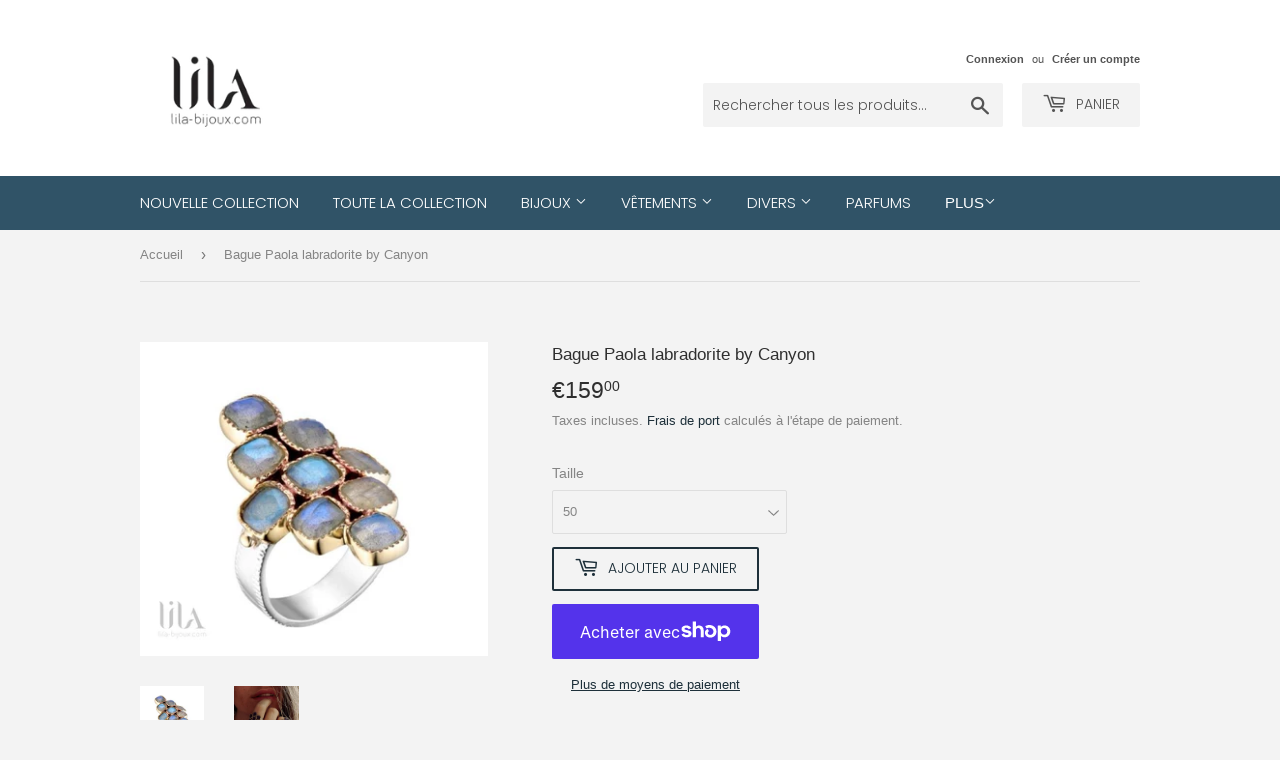

--- FILE ---
content_type: text/html; charset=utf-8
request_url: https://lila-bijoux.com/products/bague-paola-labradorite-by-canyon
body_size: 22215
content:
<!doctype html>
<html class="no-touch no-js">
<head>
  <script>(function(H){H.className=H.className.replace(/\bno-js\b/,'js')})(document.documentElement)</script>
  <!-- Basic page needs ================================================== -->
  <meta charset="utf-8">
  <meta http-equiv="X-UA-Compatible" content="IE=edge,chrome=1">

  
  <link rel="shortcut icon" href="//lila-bijoux.com/cdn/shop/files/LILA-Favicon_32x32.png?v=1613563182" type="image/png" />
  

  <!-- Title and description ================================================== -->
  <title>
  Bague Paola labradorite by Canyon &ndash; lila-bijoux.com
  </title>

  
    <meta name="description" content="Bague en argent et laiton composée d&#39;un anneau plat et de 9 pierres carrés serties de laiton et de 2 petites boules de laiton.  Succombez pour cette bague à couper le souffle, sa forme originale et l&#39;éclat de ses somptueuses pierres colorées habilleront vos mains d&#39;élégance !  Dimensions:  Longueur : 3,2 cm Largeur : 2">
  

  <!-- Product meta ================================================== -->
  <!-- /snippets/social-meta-tags.liquid -->




<meta property="og:site_name" content="lila-bijoux.com">
<meta property="og:url" content="https://lila-bijoux.com/products/bague-paola-labradorite-by-canyon">
<meta property="og:title" content="Bague Paola labradorite by Canyon">
<meta property="og:type" content="product">
<meta property="og:description" content="Bague en argent et laiton composée d&#39;un anneau plat et de 9 pierres carrés serties de laiton et de 2 petites boules de laiton.  Succombez pour cette bague à couper le souffle, sa forme originale et l&#39;éclat de ses somptueuses pierres colorées habilleront vos mains d&#39;élégance !  Dimensions:  Longueur : 3,2 cm Largeur : 2">

  <meta property="og:price:amount" content="159,00">
  <meta property="og:price:currency" content="EUR">

<meta property="og:image" content="http://lila-bijoux.com/cdn/shop/products/20210926_165738_1200x1200.jpg?v=1662736612"><meta property="og:image" content="http://lila-bijoux.com/cdn/shop/products/20210926_164540_e6a97799-6c51-4d45-8fae-b6b2c3d930e4_1200x1200.png?v=1662748216">
<meta property="og:image:secure_url" content="https://lila-bijoux.com/cdn/shop/products/20210926_165738_1200x1200.jpg?v=1662736612"><meta property="og:image:secure_url" content="https://lila-bijoux.com/cdn/shop/products/20210926_164540_e6a97799-6c51-4d45-8fae-b6b2c3d930e4_1200x1200.png?v=1662748216">


<meta name="twitter:card" content="summary_large_image">
<meta name="twitter:title" content="Bague Paola labradorite by Canyon">
<meta name="twitter:description" content="Bague en argent et laiton composée d&#39;un anneau plat et de 9 pierres carrés serties de laiton et de 2 petites boules de laiton.  Succombez pour cette bague à couper le souffle, sa forme originale et l&#39;éclat de ses somptueuses pierres colorées habilleront vos mains d&#39;élégance !  Dimensions:  Longueur : 3,2 cm Largeur : 2">


  <!-- Helpers ================================================== -->
  <link rel="canonical" href="https://lila-bijoux.com/products/bague-paola-labradorite-by-canyon">
  <meta name="viewport" content="width=device-width,initial-scale=1">

  <!-- CSS ================================================== -->
  <link href="//lila-bijoux.com/cdn/shop/t/11/assets/theme.scss.css?v=68122715833710331911759261196" rel="stylesheet" type="text/css" media="all" />

  <!-- Header hook for plugins ================================================== -->
  <script>window.performance && window.performance.mark && window.performance.mark('shopify.content_for_header.start');</script><meta name="google-site-verification" content="CZzsytSZ11i7KyvP-c9WvVXWRHaL74QSJJI-7Uxwb-A">
<meta id="shopify-digital-wallet" name="shopify-digital-wallet" content="/50937626805/digital_wallets/dialog">
<meta name="shopify-checkout-api-token" content="330d2a96180a5f64e7fd7cedb1f06dc4">
<meta id="in-context-paypal-metadata" data-shop-id="50937626805" data-venmo-supported="false" data-environment="production" data-locale="fr_FR" data-paypal-v4="true" data-currency="EUR">
<link rel="alternate" type="application/json+oembed" href="https://lila-bijoux.com/products/bague-paola-labradorite-by-canyon.oembed">
<script async="async" src="/checkouts/internal/preloads.js?locale=fr-FR"></script>
<link rel="preconnect" href="https://shop.app" crossorigin="anonymous">
<script async="async" src="https://shop.app/checkouts/internal/preloads.js?locale=fr-FR&shop_id=50937626805" crossorigin="anonymous"></script>
<script id="apple-pay-shop-capabilities" type="application/json">{"shopId":50937626805,"countryCode":"FR","currencyCode":"EUR","merchantCapabilities":["supports3DS"],"merchantId":"gid:\/\/shopify\/Shop\/50937626805","merchantName":"lila-bijoux.com","requiredBillingContactFields":["postalAddress","email","phone"],"requiredShippingContactFields":["postalAddress","email","phone"],"shippingType":"shipping","supportedNetworks":["visa","masterCard","amex","maestro"],"total":{"type":"pending","label":"lila-bijoux.com","amount":"1.00"},"shopifyPaymentsEnabled":true,"supportsSubscriptions":true}</script>
<script id="shopify-features" type="application/json">{"accessToken":"330d2a96180a5f64e7fd7cedb1f06dc4","betas":["rich-media-storefront-analytics"],"domain":"lila-bijoux.com","predictiveSearch":true,"shopId":50937626805,"locale":"fr"}</script>
<script>var Shopify = Shopify || {};
Shopify.shop = "lila-bijoux-com.myshopify.com";
Shopify.locale = "fr";
Shopify.currency = {"active":"EUR","rate":"1.0"};
Shopify.country = "FR";
Shopify.theme = {"name":"Supply-LILA_20201209","id":116072972469,"schema_name":"Supply","schema_version":"9.1.0","theme_store_id":679,"role":"main"};
Shopify.theme.handle = "null";
Shopify.theme.style = {"id":null,"handle":null};
Shopify.cdnHost = "lila-bijoux.com/cdn";
Shopify.routes = Shopify.routes || {};
Shopify.routes.root = "/";</script>
<script type="module">!function(o){(o.Shopify=o.Shopify||{}).modules=!0}(window);</script>
<script>!function(o){function n(){var o=[];function n(){o.push(Array.prototype.slice.apply(arguments))}return n.q=o,n}var t=o.Shopify=o.Shopify||{};t.loadFeatures=n(),t.autoloadFeatures=n()}(window);</script>
<script>
  window.ShopifyPay = window.ShopifyPay || {};
  window.ShopifyPay.apiHost = "shop.app\/pay";
  window.ShopifyPay.redirectState = null;
</script>
<script id="shop-js-analytics" type="application/json">{"pageType":"product"}</script>
<script defer="defer" async type="module" src="//lila-bijoux.com/cdn/shopifycloud/shop-js/modules/v2/client.init-shop-cart-sync_C9aZTsmn.fr.esm.js"></script>
<script defer="defer" async type="module" src="//lila-bijoux.com/cdn/shopifycloud/shop-js/modules/v2/chunk.common_bWgz0IHB.esm.js"></script>
<script type="module">
  await import("//lila-bijoux.com/cdn/shopifycloud/shop-js/modules/v2/client.init-shop-cart-sync_C9aZTsmn.fr.esm.js");
await import("//lila-bijoux.com/cdn/shopifycloud/shop-js/modules/v2/chunk.common_bWgz0IHB.esm.js");

  window.Shopify.SignInWithShop?.initShopCartSync?.({"fedCMEnabled":true,"windoidEnabled":true});

</script>
<script>
  window.Shopify = window.Shopify || {};
  if (!window.Shopify.featureAssets) window.Shopify.featureAssets = {};
  window.Shopify.featureAssets['shop-js'] = {"shop-cart-sync":["modules/v2/client.shop-cart-sync_Lu2xB0nI.fr.esm.js","modules/v2/chunk.common_bWgz0IHB.esm.js"],"init-fed-cm":["modules/v2/client.init-fed-cm_BHY3XVMI.fr.esm.js","modules/v2/chunk.common_bWgz0IHB.esm.js"],"init-windoid":["modules/v2/client.init-windoid_DQt8Yj66.fr.esm.js","modules/v2/chunk.common_bWgz0IHB.esm.js"],"init-shop-email-lookup-coordinator":["modules/v2/client.init-shop-email-lookup-coordinator_-OaI8Mru.fr.esm.js","modules/v2/chunk.common_bWgz0IHB.esm.js"],"shop-toast-manager":["modules/v2/client.shop-toast-manager_WsmIdaTj.fr.esm.js","modules/v2/chunk.common_bWgz0IHB.esm.js"],"shop-button":["modules/v2/client.shop-button_Ds7QABx1.fr.esm.js","modules/v2/chunk.common_bWgz0IHB.esm.js"],"shop-login-button":["modules/v2/client.shop-login-button_DI2G5Rvm.fr.esm.js","modules/v2/chunk.common_bWgz0IHB.esm.js","modules/v2/chunk.modal_iE-IN4ix.esm.js"],"shop-cash-offers":["modules/v2/client.shop-cash-offers_CISSuUHO.fr.esm.js","modules/v2/chunk.common_bWgz0IHB.esm.js","modules/v2/chunk.modal_iE-IN4ix.esm.js"],"avatar":["modules/v2/client.avatar_BTnouDA3.fr.esm.js"],"init-shop-cart-sync":["modules/v2/client.init-shop-cart-sync_C9aZTsmn.fr.esm.js","modules/v2/chunk.common_bWgz0IHB.esm.js"],"init-shop-for-new-customer-accounts":["modules/v2/client.init-shop-for-new-customer-accounts_DnxSmG78.fr.esm.js","modules/v2/client.shop-login-button_DI2G5Rvm.fr.esm.js","modules/v2/chunk.common_bWgz0IHB.esm.js","modules/v2/chunk.modal_iE-IN4ix.esm.js"],"pay-button":["modules/v2/client.pay-button_rN6IpCKc.fr.esm.js","modules/v2/chunk.common_bWgz0IHB.esm.js"],"init-customer-accounts-sign-up":["modules/v2/client.init-customer-accounts-sign-up_CjjRqXoN.fr.esm.js","modules/v2/client.shop-login-button_DI2G5Rvm.fr.esm.js","modules/v2/chunk.common_bWgz0IHB.esm.js","modules/v2/chunk.modal_iE-IN4ix.esm.js"],"checkout-modal":["modules/v2/client.checkout-modal_CNe1AsNm.fr.esm.js","modules/v2/chunk.common_bWgz0IHB.esm.js","modules/v2/chunk.modal_iE-IN4ix.esm.js"],"init-customer-accounts":["modules/v2/client.init-customer-accounts_zFYpLkaF.fr.esm.js","modules/v2/client.shop-login-button_DI2G5Rvm.fr.esm.js","modules/v2/chunk.common_bWgz0IHB.esm.js","modules/v2/chunk.modal_iE-IN4ix.esm.js"],"lead-capture":["modules/v2/client.lead-capture_BoIJ9Gm3.fr.esm.js","modules/v2/chunk.common_bWgz0IHB.esm.js","modules/v2/chunk.modal_iE-IN4ix.esm.js"],"shop-follow-button":["modules/v2/client.shop-follow-button_D8cHgNw8.fr.esm.js","modules/v2/chunk.common_bWgz0IHB.esm.js","modules/v2/chunk.modal_iE-IN4ix.esm.js"],"shop-login":["modules/v2/client.shop-login_WgfU2Zbk.fr.esm.js","modules/v2/chunk.common_bWgz0IHB.esm.js","modules/v2/chunk.modal_iE-IN4ix.esm.js"],"payment-terms":["modules/v2/client.payment-terms_B7P9CQ-t.fr.esm.js","modules/v2/chunk.common_bWgz0IHB.esm.js","modules/v2/chunk.modal_iE-IN4ix.esm.js"]};
</script>
<script id="__st">var __st={"a":50937626805,"offset":3600,"reqid":"62a4fe1e-db9f-410b-b68b-80f5fdf1c819-1763502472","pageurl":"lila-bijoux.com\/products\/bague-paola-labradorite-by-canyon","u":"6ec5f93e2ab6","p":"product","rtyp":"product","rid":7008124534965};</script>
<script>window.ShopifyPaypalV4VisibilityTracking = true;</script>
<script id="captcha-bootstrap">!function(){'use strict';const t='contact',e='account',n='new_comment',o=[[t,t],['blogs',n],['comments',n],[t,'customer']],c=[[e,'customer_login'],[e,'guest_login'],[e,'recover_customer_password'],[e,'create_customer']],r=t=>t.map((([t,e])=>`form[action*='/${t}']:not([data-nocaptcha='true']) input[name='form_type'][value='${e}']`)).join(','),a=t=>()=>t?[...document.querySelectorAll(t)].map((t=>t.form)):[];function s(){const t=[...o],e=r(t);return a(e)}const i='password',u='form_key',d=['recaptcha-v3-token','g-recaptcha-response','h-captcha-response',i],f=()=>{try{return window.sessionStorage}catch{return}},m='__shopify_v',_=t=>t.elements[u];function p(t,e,n=!1){try{const o=window.sessionStorage,c=JSON.parse(o.getItem(e)),{data:r}=function(t){const{data:e,action:n}=t;return t[m]||n?{data:e,action:n}:{data:t,action:n}}(c);for(const[e,n]of Object.entries(r))t.elements[e]&&(t.elements[e].value=n);n&&o.removeItem(e)}catch(o){console.error('form repopulation failed',{error:o})}}const l='form_type',E='cptcha';function T(t){t.dataset[E]=!0}const w=window,h=w.document,L='Shopify',v='ce_forms',y='captcha';let A=!1;((t,e)=>{const n=(g='f06e6c50-85a8-45c8-87d0-21a2b65856fe',I='https://cdn.shopify.com/shopifycloud/storefront-forms-hcaptcha/ce_storefront_forms_captcha_hcaptcha.v1.5.2.iife.js',D={infoText:'Protégé par hCaptcha',privacyText:'Confidentialité',termsText:'Conditions'},(t,e,n)=>{const o=w[L][v],c=o.bindForm;if(c)return c(t,g,e,D).then(n);var r;o.q.push([[t,g,e,D],n]),r=I,A||(h.body.append(Object.assign(h.createElement('script'),{id:'captcha-provider',async:!0,src:r})),A=!0)});var g,I,D;w[L]=w[L]||{},w[L][v]=w[L][v]||{},w[L][v].q=[],w[L][y]=w[L][y]||{},w[L][y].protect=function(t,e){n(t,void 0,e),T(t)},Object.freeze(w[L][y]),function(t,e,n,w,h,L){const[v,y,A,g]=function(t,e,n){const i=e?o:[],u=t?c:[],d=[...i,...u],f=r(d),m=r(i),_=r(d.filter((([t,e])=>n.includes(e))));return[a(f),a(m),a(_),s()]}(w,h,L),I=t=>{const e=t.target;return e instanceof HTMLFormElement?e:e&&e.form},D=t=>v().includes(t);t.addEventListener('submit',(t=>{const e=I(t);if(!e)return;const n=D(e)&&!e.dataset.hcaptchaBound&&!e.dataset.recaptchaBound,o=_(e),c=g().includes(e)&&(!o||!o.value);(n||c)&&t.preventDefault(),c&&!n&&(function(t){try{if(!f())return;!function(t){const e=f();if(!e)return;const n=_(t);if(!n)return;const o=n.value;o&&e.removeItem(o)}(t);const e=Array.from(Array(32),(()=>Math.random().toString(36)[2])).join('');!function(t,e){_(t)||t.append(Object.assign(document.createElement('input'),{type:'hidden',name:u})),t.elements[u].value=e}(t,e),function(t,e){const n=f();if(!n)return;const o=[...t.querySelectorAll(`input[type='${i}']`)].map((({name:t})=>t)),c=[...d,...o],r={};for(const[a,s]of new FormData(t).entries())c.includes(a)||(r[a]=s);n.setItem(e,JSON.stringify({[m]:1,action:t.action,data:r}))}(t,e)}catch(e){console.error('failed to persist form',e)}}(e),e.submit())}));const S=(t,e)=>{t&&!t.dataset[E]&&(n(t,e.some((e=>e===t))),T(t))};for(const o of['focusin','change'])t.addEventListener(o,(t=>{const e=I(t);D(e)&&S(e,y())}));const B=e.get('form_key'),M=e.get(l),P=B&&M;t.addEventListener('DOMContentLoaded',(()=>{const t=y();if(P)for(const e of t)e.elements[l].value===M&&p(e,B);[...new Set([...A(),...v().filter((t=>'true'===t.dataset.shopifyCaptcha))])].forEach((e=>S(e,t)))}))}(h,new URLSearchParams(w.location.search),n,t,e,['guest_login'])})(!0,!0)}();</script>
<script integrity="sha256-52AcMU7V7pcBOXWImdc/TAGTFKeNjmkeM1Pvks/DTgc=" data-source-attribution="shopify.loadfeatures" defer="defer" src="//lila-bijoux.com/cdn/shopifycloud/storefront/assets/storefront/load_feature-81c60534.js" crossorigin="anonymous"></script>
<script crossorigin="anonymous" defer="defer" src="//lila-bijoux.com/cdn/shopifycloud/storefront/assets/shopify_pay/storefront-65b4c6d7.js?v=20250812"></script>
<script data-source-attribution="shopify.dynamic_checkout.dynamic.init">var Shopify=Shopify||{};Shopify.PaymentButton=Shopify.PaymentButton||{isStorefrontPortableWallets:!0,init:function(){window.Shopify.PaymentButton.init=function(){};var t=document.createElement("script");t.src="https://lila-bijoux.com/cdn/shopifycloud/portable-wallets/latest/portable-wallets.fr.js",t.type="module",document.head.appendChild(t)}};
</script>
<script data-source-attribution="shopify.dynamic_checkout.buyer_consent">
  function portableWalletsHideBuyerConsent(e){var t=document.getElementById("shopify-buyer-consent"),n=document.getElementById("shopify-subscription-policy-button");t&&n&&(t.classList.add("hidden"),t.setAttribute("aria-hidden","true"),n.removeEventListener("click",e))}function portableWalletsShowBuyerConsent(e){var t=document.getElementById("shopify-buyer-consent"),n=document.getElementById("shopify-subscription-policy-button");t&&n&&(t.classList.remove("hidden"),t.removeAttribute("aria-hidden"),n.addEventListener("click",e))}window.Shopify?.PaymentButton&&(window.Shopify.PaymentButton.hideBuyerConsent=portableWalletsHideBuyerConsent,window.Shopify.PaymentButton.showBuyerConsent=portableWalletsShowBuyerConsent);
</script>
<script>
  function portableWalletsCleanup(e){e&&e.src&&console.error("Failed to load portable wallets script "+e.src);var t=document.querySelectorAll("shopify-accelerated-checkout .shopify-payment-button__skeleton, shopify-accelerated-checkout-cart .wallet-cart-button__skeleton"),e=document.getElementById("shopify-buyer-consent");for(let e=0;e<t.length;e++)t[e].remove();e&&e.remove()}function portableWalletsNotLoadedAsModule(e){e instanceof ErrorEvent&&"string"==typeof e.message&&e.message.includes("import.meta")&&"string"==typeof e.filename&&e.filename.includes("portable-wallets")&&(window.removeEventListener("error",portableWalletsNotLoadedAsModule),window.Shopify.PaymentButton.failedToLoad=e,"loading"===document.readyState?document.addEventListener("DOMContentLoaded",window.Shopify.PaymentButton.init):window.Shopify.PaymentButton.init())}window.addEventListener("error",portableWalletsNotLoadedAsModule);
</script>

<script type="module" src="https://lila-bijoux.com/cdn/shopifycloud/portable-wallets/latest/portable-wallets.fr.js" onError="portableWalletsCleanup(this)" crossorigin="anonymous"></script>
<script nomodule>
  document.addEventListener("DOMContentLoaded", portableWalletsCleanup);
</script>

<link id="shopify-accelerated-checkout-styles" rel="stylesheet" media="screen" href="https://lila-bijoux.com/cdn/shopifycloud/portable-wallets/latest/accelerated-checkout-backwards-compat.css" crossorigin="anonymous">
<style id="shopify-accelerated-checkout-cart">
        #shopify-buyer-consent {
  margin-top: 1em;
  display: inline-block;
  width: 100%;
}

#shopify-buyer-consent.hidden {
  display: none;
}

#shopify-subscription-policy-button {
  background: none;
  border: none;
  padding: 0;
  text-decoration: underline;
  font-size: inherit;
  cursor: pointer;
}

#shopify-subscription-policy-button::before {
  box-shadow: none;
}

      </style>

<script>window.performance && window.performance.mark && window.performance.mark('shopify.content_for_header.end');</script>

  
  

  <script src="//lila-bijoux.com/cdn/shop/t/11/assets/jquery-2.2.3.min.js?v=58211863146907186831606088063" type="text/javascript"></script>

  <script src="//lila-bijoux.com/cdn/shop/t/11/assets/lazysizes.min.js?v=8147953233334221341606088064" async="async"></script>
  <script src="//lila-bijoux.com/cdn/shop/t/11/assets/vendor.js?v=106177282645720727331606088066" defer="defer"></script>
  <script src="//lila-bijoux.com/cdn/shop/t/11/assets/theme.js?v=41517950853372378951610822766" defer="defer"></script>


<link href="https://monorail-edge.shopifysvc.com" rel="dns-prefetch">
<script>(function(){if ("sendBeacon" in navigator && "performance" in window) {try {var session_token_from_headers = performance.getEntriesByType('navigation')[0].serverTiming.find(x => x.name == '_s').description;} catch {var session_token_from_headers = undefined;}var session_cookie_matches = document.cookie.match(/_shopify_s=([^;]*)/);var session_token_from_cookie = session_cookie_matches && session_cookie_matches.length === 2 ? session_cookie_matches[1] : "";var session_token = session_token_from_headers || session_token_from_cookie || "";function handle_abandonment_event(e) {var entries = performance.getEntries().filter(function(entry) {return /monorail-edge.shopifysvc.com/.test(entry.name);});if (!window.abandonment_tracked && entries.length === 0) {window.abandonment_tracked = true;var currentMs = Date.now();var navigation_start = performance.timing.navigationStart;var payload = {shop_id: 50937626805,url: window.location.href,navigation_start,duration: currentMs - navigation_start,session_token,page_type: "product"};window.navigator.sendBeacon("https://monorail-edge.shopifysvc.com/v1/produce", JSON.stringify({schema_id: "online_store_buyer_site_abandonment/1.1",payload: payload,metadata: {event_created_at_ms: currentMs,event_sent_at_ms: currentMs}}));}}window.addEventListener('pagehide', handle_abandonment_event);}}());</script>
<script id="web-pixels-manager-setup">(function e(e,d,r,n,o){if(void 0===o&&(o={}),!Boolean(null===(a=null===(i=window.Shopify)||void 0===i?void 0:i.analytics)||void 0===a?void 0:a.replayQueue)){var i,a;window.Shopify=window.Shopify||{};var t=window.Shopify;t.analytics=t.analytics||{};var s=t.analytics;s.replayQueue=[],s.publish=function(e,d,r){return s.replayQueue.push([e,d,r]),!0};try{self.performance.mark("wpm:start")}catch(e){}var l=function(){var e={modern:/Edge?\/(1{2}[4-9]|1[2-9]\d|[2-9]\d{2}|\d{4,})\.\d+(\.\d+|)|Firefox\/(1{2}[4-9]|1[2-9]\d|[2-9]\d{2}|\d{4,})\.\d+(\.\d+|)|Chrom(ium|e)\/(9{2}|\d{3,})\.\d+(\.\d+|)|(Maci|X1{2}).+ Version\/(15\.\d+|(1[6-9]|[2-9]\d|\d{3,})\.\d+)([,.]\d+|)( \(\w+\)|)( Mobile\/\w+|) Safari\/|Chrome.+OPR\/(9{2}|\d{3,})\.\d+\.\d+|(CPU[ +]OS|iPhone[ +]OS|CPU[ +]iPhone|CPU IPhone OS|CPU iPad OS)[ +]+(15[._]\d+|(1[6-9]|[2-9]\d|\d{3,})[._]\d+)([._]\d+|)|Android:?[ /-](13[3-9]|1[4-9]\d|[2-9]\d{2}|\d{4,})(\.\d+|)(\.\d+|)|Android.+Firefox\/(13[5-9]|1[4-9]\d|[2-9]\d{2}|\d{4,})\.\d+(\.\d+|)|Android.+Chrom(ium|e)\/(13[3-9]|1[4-9]\d|[2-9]\d{2}|\d{4,})\.\d+(\.\d+|)|SamsungBrowser\/([2-9]\d|\d{3,})\.\d+/,legacy:/Edge?\/(1[6-9]|[2-9]\d|\d{3,})\.\d+(\.\d+|)|Firefox\/(5[4-9]|[6-9]\d|\d{3,})\.\d+(\.\d+|)|Chrom(ium|e)\/(5[1-9]|[6-9]\d|\d{3,})\.\d+(\.\d+|)([\d.]+$|.*Safari\/(?![\d.]+ Edge\/[\d.]+$))|(Maci|X1{2}).+ Version\/(10\.\d+|(1[1-9]|[2-9]\d|\d{3,})\.\d+)([,.]\d+|)( \(\w+\)|)( Mobile\/\w+|) Safari\/|Chrome.+OPR\/(3[89]|[4-9]\d|\d{3,})\.\d+\.\d+|(CPU[ +]OS|iPhone[ +]OS|CPU[ +]iPhone|CPU IPhone OS|CPU iPad OS)[ +]+(10[._]\d+|(1[1-9]|[2-9]\d|\d{3,})[._]\d+)([._]\d+|)|Android:?[ /-](13[3-9]|1[4-9]\d|[2-9]\d{2}|\d{4,})(\.\d+|)(\.\d+|)|Mobile Safari.+OPR\/([89]\d|\d{3,})\.\d+\.\d+|Android.+Firefox\/(13[5-9]|1[4-9]\d|[2-9]\d{2}|\d{4,})\.\d+(\.\d+|)|Android.+Chrom(ium|e)\/(13[3-9]|1[4-9]\d|[2-9]\d{2}|\d{4,})\.\d+(\.\d+|)|Android.+(UC? ?Browser|UCWEB|U3)[ /]?(15\.([5-9]|\d{2,})|(1[6-9]|[2-9]\d|\d{3,})\.\d+)\.\d+|SamsungBrowser\/(5\.\d+|([6-9]|\d{2,})\.\d+)|Android.+MQ{2}Browser\/(14(\.(9|\d{2,})|)|(1[5-9]|[2-9]\d|\d{3,})(\.\d+|))(\.\d+|)|K[Aa][Ii]OS\/(3\.\d+|([4-9]|\d{2,})\.\d+)(\.\d+|)/},d=e.modern,r=e.legacy,n=navigator.userAgent;return n.match(d)?"modern":n.match(r)?"legacy":"unknown"}(),u="modern"===l?"modern":"legacy",c=(null!=n?n:{modern:"",legacy:""})[u],f=function(e){return[e.baseUrl,"/wpm","/b",e.hashVersion,"modern"===e.buildTarget?"m":"l",".js"].join("")}({baseUrl:d,hashVersion:r,buildTarget:u}),m=function(e){var d=e.version,r=e.bundleTarget,n=e.surface,o=e.pageUrl,i=e.monorailEndpoint;return{emit:function(e){var a=e.status,t=e.errorMsg,s=(new Date).getTime(),l=JSON.stringify({metadata:{event_sent_at_ms:s},events:[{schema_id:"web_pixels_manager_load/3.1",payload:{version:d,bundle_target:r,page_url:o,status:a,surface:n,error_msg:t},metadata:{event_created_at_ms:s}}]});if(!i)return console&&console.warn&&console.warn("[Web Pixels Manager] No Monorail endpoint provided, skipping logging."),!1;try{return self.navigator.sendBeacon.bind(self.navigator)(i,l)}catch(e){}var u=new XMLHttpRequest;try{return u.open("POST",i,!0),u.setRequestHeader("Content-Type","text/plain"),u.send(l),!0}catch(e){return console&&console.warn&&console.warn("[Web Pixels Manager] Got an unhandled error while logging to Monorail."),!1}}}}({version:r,bundleTarget:l,surface:e.surface,pageUrl:self.location.href,monorailEndpoint:e.monorailEndpoint});try{o.browserTarget=l,function(e){var d=e.src,r=e.async,n=void 0===r||r,o=e.onload,i=e.onerror,a=e.sri,t=e.scriptDataAttributes,s=void 0===t?{}:t,l=document.createElement("script"),u=document.querySelector("head"),c=document.querySelector("body");if(l.async=n,l.src=d,a&&(l.integrity=a,l.crossOrigin="anonymous"),s)for(var f in s)if(Object.prototype.hasOwnProperty.call(s,f))try{l.dataset[f]=s[f]}catch(e){}if(o&&l.addEventListener("load",o),i&&l.addEventListener("error",i),u)u.appendChild(l);else{if(!c)throw new Error("Did not find a head or body element to append the script");c.appendChild(l)}}({src:f,async:!0,onload:function(){if(!function(){var e,d;return Boolean(null===(d=null===(e=window.Shopify)||void 0===e?void 0:e.analytics)||void 0===d?void 0:d.initialized)}()){var d=window.webPixelsManager.init(e)||void 0;if(d){var r=window.Shopify.analytics;r.replayQueue.forEach((function(e){var r=e[0],n=e[1],o=e[2];d.publishCustomEvent(r,n,o)})),r.replayQueue=[],r.publish=d.publishCustomEvent,r.visitor=d.visitor,r.initialized=!0}}},onerror:function(){return m.emit({status:"failed",errorMsg:"".concat(f," has failed to load")})},sri:function(e){var d=/^sha384-[A-Za-z0-9+/=]+$/;return"string"==typeof e&&d.test(e)}(c)?c:"",scriptDataAttributes:o}),m.emit({status:"loading"})}catch(e){m.emit({status:"failed",errorMsg:(null==e?void 0:e.message)||"Unknown error"})}}})({shopId: 50937626805,storefrontBaseUrl: "https://lila-bijoux.com",extensionsBaseUrl: "https://extensions.shopifycdn.com/cdn/shopifycloud/web-pixels-manager",monorailEndpoint: "https://monorail-edge.shopifysvc.com/unstable/produce_batch",surface: "storefront-renderer",enabledBetaFlags: ["2dca8a86"],webPixelsConfigList: [{"id":"1056375112","configuration":"{\"config\":\"{\\\"pixel_id\\\":\\\"GT-5DHFF9K\\\",\\\"target_country\\\":\\\"FR\\\",\\\"gtag_events\\\":[{\\\"type\\\":\\\"purchase\\\",\\\"action_label\\\":\\\"MC-4JME1XWJMX\\\"},{\\\"type\\\":\\\"page_view\\\",\\\"action_label\\\":\\\"MC-4JME1XWJMX\\\"},{\\\"type\\\":\\\"view_item\\\",\\\"action_label\\\":\\\"MC-4JME1XWJMX\\\"}],\\\"enable_monitoring_mode\\\":false}\"}","eventPayloadVersion":"v1","runtimeContext":"OPEN","scriptVersion":"b2a88bafab3e21179ed38636efcd8a93","type":"APP","apiClientId":1780363,"privacyPurposes":[],"dataSharingAdjustments":{"protectedCustomerApprovalScopes":["read_customer_address","read_customer_email","read_customer_name","read_customer_personal_data","read_customer_phone"]}},{"id":"408715592","configuration":"{\"pixel_id\":\"433871001074397\",\"pixel_type\":\"facebook_pixel\",\"metaapp_system_user_token\":\"-\"}","eventPayloadVersion":"v1","runtimeContext":"OPEN","scriptVersion":"ca16bc87fe92b6042fbaa3acc2fbdaa6","type":"APP","apiClientId":2329312,"privacyPurposes":["ANALYTICS","MARKETING","SALE_OF_DATA"],"dataSharingAdjustments":{"protectedCustomerApprovalScopes":["read_customer_address","read_customer_email","read_customer_name","read_customer_personal_data","read_customer_phone"]}},{"id":"shopify-app-pixel","configuration":"{}","eventPayloadVersion":"v1","runtimeContext":"STRICT","scriptVersion":"0450","apiClientId":"shopify-pixel","type":"APP","privacyPurposes":["ANALYTICS","MARKETING"]},{"id":"shopify-custom-pixel","eventPayloadVersion":"v1","runtimeContext":"LAX","scriptVersion":"0450","apiClientId":"shopify-pixel","type":"CUSTOM","privacyPurposes":["ANALYTICS","MARKETING"]}],isMerchantRequest: false,initData: {"shop":{"name":"lila-bijoux.com","paymentSettings":{"currencyCode":"EUR"},"myshopifyDomain":"lila-bijoux-com.myshopify.com","countryCode":"FR","storefrontUrl":"https:\/\/lila-bijoux.com"},"customer":null,"cart":null,"checkout":null,"productVariants":[{"price":{"amount":159.0,"currencyCode":"EUR"},"product":{"title":"Bague Paola labradorite by Canyon","vendor":"Lila-bijoux.com","id":"7008124534965","untranslatedTitle":"Bague Paola labradorite by Canyon","url":"\/products\/bague-paola-labradorite-by-canyon","type":"Bijoux"},"id":"41115634794677","image":{"src":"\/\/lila-bijoux.com\/cdn\/shop\/products\/20210926_165738.jpg?v=1662736612"},"sku":null,"title":"50","untranslatedTitle":"50"},{"price":{"amount":159.0,"currencyCode":"EUR"},"product":{"title":"Bague Paola labradorite by Canyon","vendor":"Lila-bijoux.com","id":"7008124534965","untranslatedTitle":"Bague Paola labradorite by Canyon","url":"\/products\/bague-paola-labradorite-by-canyon","type":"Bijoux"},"id":"41115634827445","image":{"src":"\/\/lila-bijoux.com\/cdn\/shop\/products\/20210926_165738.jpg?v=1662736612"},"sku":null,"title":"52","untranslatedTitle":"52"},{"price":{"amount":159.0,"currencyCode":"EUR"},"product":{"title":"Bague Paola labradorite by Canyon","vendor":"Lila-bijoux.com","id":"7008124534965","untranslatedTitle":"Bague Paola labradorite by Canyon","url":"\/products\/bague-paola-labradorite-by-canyon","type":"Bijoux"},"id":"41115634860213","image":{"src":"\/\/lila-bijoux.com\/cdn\/shop\/products\/20210926_165738.jpg?v=1662736612"},"sku":null,"title":"54","untranslatedTitle":"54"},{"price":{"amount":159.0,"currencyCode":"EUR"},"product":{"title":"Bague Paola labradorite by Canyon","vendor":"Lila-bijoux.com","id":"7008124534965","untranslatedTitle":"Bague Paola labradorite by Canyon","url":"\/products\/bague-paola-labradorite-by-canyon","type":"Bijoux"},"id":"41115634892981","image":{"src":"\/\/lila-bijoux.com\/cdn\/shop\/products\/20210926_165738.jpg?v=1662736612"},"sku":null,"title":"56","untranslatedTitle":"56"},{"price":{"amount":159.0,"currencyCode":"EUR"},"product":{"title":"Bague Paola labradorite by Canyon","vendor":"Lila-bijoux.com","id":"7008124534965","untranslatedTitle":"Bague Paola labradorite by Canyon","url":"\/products\/bague-paola-labradorite-by-canyon","type":"Bijoux"},"id":"41115634925749","image":{"src":"\/\/lila-bijoux.com\/cdn\/shop\/products\/20210926_165738.jpg?v=1662736612"},"sku":null,"title":"58","untranslatedTitle":"58"},{"price":{"amount":159.0,"currencyCode":"EUR"},"product":{"title":"Bague Paola labradorite by Canyon","vendor":"Lila-bijoux.com","id":"7008124534965","untranslatedTitle":"Bague Paola labradorite by Canyon","url":"\/products\/bague-paola-labradorite-by-canyon","type":"Bijoux"},"id":"41115634958517","image":{"src":"\/\/lila-bijoux.com\/cdn\/shop\/products\/20210926_165738.jpg?v=1662736612"},"sku":null,"title":"60","untranslatedTitle":"60"}],"purchasingCompany":null},},"https://lila-bijoux.com/cdn","ae1676cfwd2530674p4253c800m34e853cb",{"modern":"","legacy":""},{"shopId":"50937626805","storefrontBaseUrl":"https:\/\/lila-bijoux.com","extensionBaseUrl":"https:\/\/extensions.shopifycdn.com\/cdn\/shopifycloud\/web-pixels-manager","surface":"storefront-renderer","enabledBetaFlags":"[\"2dca8a86\"]","isMerchantRequest":"false","hashVersion":"ae1676cfwd2530674p4253c800m34e853cb","publish":"custom","events":"[[\"page_viewed\",{}],[\"product_viewed\",{\"productVariant\":{\"price\":{\"amount\":159.0,\"currencyCode\":\"EUR\"},\"product\":{\"title\":\"Bague Paola labradorite by Canyon\",\"vendor\":\"Lila-bijoux.com\",\"id\":\"7008124534965\",\"untranslatedTitle\":\"Bague Paola labradorite by Canyon\",\"url\":\"\/products\/bague-paola-labradorite-by-canyon\",\"type\":\"Bijoux\"},\"id\":\"41115634794677\",\"image\":{\"src\":\"\/\/lila-bijoux.com\/cdn\/shop\/products\/20210926_165738.jpg?v=1662736612\"},\"sku\":null,\"title\":\"50\",\"untranslatedTitle\":\"50\"}}]]"});</script><script>
  window.ShopifyAnalytics = window.ShopifyAnalytics || {};
  window.ShopifyAnalytics.meta = window.ShopifyAnalytics.meta || {};
  window.ShopifyAnalytics.meta.currency = 'EUR';
  var meta = {"product":{"id":7008124534965,"gid":"gid:\/\/shopify\/Product\/7008124534965","vendor":"Lila-bijoux.com","type":"Bijoux","variants":[{"id":41115634794677,"price":15900,"name":"Bague Paola labradorite by Canyon - 50","public_title":"50","sku":null},{"id":41115634827445,"price":15900,"name":"Bague Paola labradorite by Canyon - 52","public_title":"52","sku":null},{"id":41115634860213,"price":15900,"name":"Bague Paola labradorite by Canyon - 54","public_title":"54","sku":null},{"id":41115634892981,"price":15900,"name":"Bague Paola labradorite by Canyon - 56","public_title":"56","sku":null},{"id":41115634925749,"price":15900,"name":"Bague Paola labradorite by Canyon - 58","public_title":"58","sku":null},{"id":41115634958517,"price":15900,"name":"Bague Paola labradorite by Canyon - 60","public_title":"60","sku":null}],"remote":false},"page":{"pageType":"product","resourceType":"product","resourceId":7008124534965}};
  for (var attr in meta) {
    window.ShopifyAnalytics.meta[attr] = meta[attr];
  }
</script>
<script class="analytics">
  (function () {
    var customDocumentWrite = function(content) {
      var jquery = null;

      if (window.jQuery) {
        jquery = window.jQuery;
      } else if (window.Checkout && window.Checkout.$) {
        jquery = window.Checkout.$;
      }

      if (jquery) {
        jquery('body').append(content);
      }
    };

    var hasLoggedConversion = function(token) {
      if (token) {
        return document.cookie.indexOf('loggedConversion=' + token) !== -1;
      }
      return false;
    }

    var setCookieIfConversion = function(token) {
      if (token) {
        var twoMonthsFromNow = new Date(Date.now());
        twoMonthsFromNow.setMonth(twoMonthsFromNow.getMonth() + 2);

        document.cookie = 'loggedConversion=' + token + '; expires=' + twoMonthsFromNow;
      }
    }

    var trekkie = window.ShopifyAnalytics.lib = window.trekkie = window.trekkie || [];
    if (trekkie.integrations) {
      return;
    }
    trekkie.methods = [
      'identify',
      'page',
      'ready',
      'track',
      'trackForm',
      'trackLink'
    ];
    trekkie.factory = function(method) {
      return function() {
        var args = Array.prototype.slice.call(arguments);
        args.unshift(method);
        trekkie.push(args);
        return trekkie;
      };
    };
    for (var i = 0; i < trekkie.methods.length; i++) {
      var key = trekkie.methods[i];
      trekkie[key] = trekkie.factory(key);
    }
    trekkie.load = function(config) {
      trekkie.config = config || {};
      trekkie.config.initialDocumentCookie = document.cookie;
      var first = document.getElementsByTagName('script')[0];
      var script = document.createElement('script');
      script.type = 'text/javascript';
      script.onerror = function(e) {
        var scriptFallback = document.createElement('script');
        scriptFallback.type = 'text/javascript';
        scriptFallback.onerror = function(error) {
                var Monorail = {
      produce: function produce(monorailDomain, schemaId, payload) {
        var currentMs = new Date().getTime();
        var event = {
          schema_id: schemaId,
          payload: payload,
          metadata: {
            event_created_at_ms: currentMs,
            event_sent_at_ms: currentMs
          }
        };
        return Monorail.sendRequest("https://" + monorailDomain + "/v1/produce", JSON.stringify(event));
      },
      sendRequest: function sendRequest(endpointUrl, payload) {
        // Try the sendBeacon API
        if (window && window.navigator && typeof window.navigator.sendBeacon === 'function' && typeof window.Blob === 'function' && !Monorail.isIos12()) {
          var blobData = new window.Blob([payload], {
            type: 'text/plain'
          });

          if (window.navigator.sendBeacon(endpointUrl, blobData)) {
            return true;
          } // sendBeacon was not successful

        } // XHR beacon

        var xhr = new XMLHttpRequest();

        try {
          xhr.open('POST', endpointUrl);
          xhr.setRequestHeader('Content-Type', 'text/plain');
          xhr.send(payload);
        } catch (e) {
          console.log(e);
        }

        return false;
      },
      isIos12: function isIos12() {
        return window.navigator.userAgent.lastIndexOf('iPhone; CPU iPhone OS 12_') !== -1 || window.navigator.userAgent.lastIndexOf('iPad; CPU OS 12_') !== -1;
      }
    };
    Monorail.produce('monorail-edge.shopifysvc.com',
      'trekkie_storefront_load_errors/1.1',
      {shop_id: 50937626805,
      theme_id: 116072972469,
      app_name: "storefront",
      context_url: window.location.href,
      source_url: "//lila-bijoux.com/cdn/s/trekkie.storefront.308893168db1679b4a9f8a086857af995740364f.min.js"});

        };
        scriptFallback.async = true;
        scriptFallback.src = '//lila-bijoux.com/cdn/s/trekkie.storefront.308893168db1679b4a9f8a086857af995740364f.min.js';
        first.parentNode.insertBefore(scriptFallback, first);
      };
      script.async = true;
      script.src = '//lila-bijoux.com/cdn/s/trekkie.storefront.308893168db1679b4a9f8a086857af995740364f.min.js';
      first.parentNode.insertBefore(script, first);
    };
    trekkie.load(
      {"Trekkie":{"appName":"storefront","development":false,"defaultAttributes":{"shopId":50937626805,"isMerchantRequest":null,"themeId":116072972469,"themeCityHash":"919133893913587333","contentLanguage":"fr","currency":"EUR","eventMetadataId":"8ab46341-e27b-4b06-b0f2-91b6575b084c"},"isServerSideCookieWritingEnabled":true,"monorailRegion":"shop_domain","enabledBetaFlags":["f0df213a"]},"Session Attribution":{},"S2S":{"facebookCapiEnabled":false,"source":"trekkie-storefront-renderer","apiClientId":580111}}
    );

    var loaded = false;
    trekkie.ready(function() {
      if (loaded) return;
      loaded = true;

      window.ShopifyAnalytics.lib = window.trekkie;

      var originalDocumentWrite = document.write;
      document.write = customDocumentWrite;
      try { window.ShopifyAnalytics.merchantGoogleAnalytics.call(this); } catch(error) {};
      document.write = originalDocumentWrite;

      window.ShopifyAnalytics.lib.page(null,{"pageType":"product","resourceType":"product","resourceId":7008124534965,"shopifyEmitted":true});

      var match = window.location.pathname.match(/checkouts\/(.+)\/(thank_you|post_purchase)/)
      var token = match? match[1]: undefined;
      if (!hasLoggedConversion(token)) {
        setCookieIfConversion(token);
        window.ShopifyAnalytics.lib.track("Viewed Product",{"currency":"EUR","variantId":41115634794677,"productId":7008124534965,"productGid":"gid:\/\/shopify\/Product\/7008124534965","name":"Bague Paola labradorite by Canyon - 50","price":"159.00","sku":null,"brand":"Lila-bijoux.com","variant":"50","category":"Bijoux","nonInteraction":true,"remote":false},undefined,undefined,{"shopifyEmitted":true});
      window.ShopifyAnalytics.lib.track("monorail:\/\/trekkie_storefront_viewed_product\/1.1",{"currency":"EUR","variantId":41115634794677,"productId":7008124534965,"productGid":"gid:\/\/shopify\/Product\/7008124534965","name":"Bague Paola labradorite by Canyon - 50","price":"159.00","sku":null,"brand":"Lila-bijoux.com","variant":"50","category":"Bijoux","nonInteraction":true,"remote":false,"referer":"https:\/\/lila-bijoux.com\/products\/bague-paola-labradorite-by-canyon"});
      }
    });


        var eventsListenerScript = document.createElement('script');
        eventsListenerScript.async = true;
        eventsListenerScript.src = "//lila-bijoux.com/cdn/shopifycloud/storefront/assets/shop_events_listener-3da45d37.js";
        document.getElementsByTagName('head')[0].appendChild(eventsListenerScript);

})();</script>
  <script>
  if (!window.ga || (window.ga && typeof window.ga !== 'function')) {
    window.ga = function ga() {
      (window.ga.q = window.ga.q || []).push(arguments);
      if (window.Shopify && window.Shopify.analytics && typeof window.Shopify.analytics.publish === 'function') {
        window.Shopify.analytics.publish("ga_stub_called", {}, {sendTo: "google_osp_migration"});
      }
      console.error("Shopify's Google Analytics stub called with:", Array.from(arguments), "\nSee https://help.shopify.com/manual/promoting-marketing/pixels/pixel-migration#google for more information.");
    };
    if (window.Shopify && window.Shopify.analytics && typeof window.Shopify.analytics.publish === 'function') {
      window.Shopify.analytics.publish("ga_stub_initialized", {}, {sendTo: "google_osp_migration"});
    }
  }
</script>
<script
  defer
  src="https://lila-bijoux.com/cdn/shopifycloud/perf-kit/shopify-perf-kit-2.1.2.min.js"
  data-application="storefront-renderer"
  data-shop-id="50937626805"
  data-render-region="gcp-us-east1"
  data-page-type="product"
  data-theme-instance-id="116072972469"
  data-theme-name="Supply"
  data-theme-version="9.1.0"
  data-monorail-region="shop_domain"
  data-resource-timing-sampling-rate="10"
  data-shs="true"
  data-shs-beacon="true"
  data-shs-export-with-fetch="true"
  data-shs-logs-sample-rate="1"
></script>
</head>

<body id="bague-paola-labradorite-by-canyon" class="template-product">

  <div id="shopify-section-header" class="shopify-section header-section"><header class="site-header" role="banner" data-section-id="header" data-section-type="header-section">
  <div class="wrapper">

    <div class="grid--full">
      <div class="grid-item large--one-half">
        
          <div class="h1 header-logo" itemscope itemtype="http://schema.org/Organization">
        
          
          

          <a href="/" itemprop="url">
            <div class="lazyload__image-wrapper no-js header-logo__image" style="max-width:150px;">
              <div style="padding-top:57.00000000000001%;">
                <img class="lazyload js"
                  data-src="//lila-bijoux.com/cdn/shop/files/LILA-LIndispensable-et-LAccessoire-Logo-web-XLarge_{width}x.png?v=1613564031"
                  data-widths="[180, 360, 540, 720, 900, 1080, 1296, 1512, 1728, 2048]"
                  data-aspectratio="1.7543859649122806"
                  data-sizes="auto"
                  alt="Logo lila-bijoux.com LILA, L&#39;Indispensable et l&#39;Accessoire - Bijoux &amp; vêtements prêt-à-porter pour femme"
                  style="width:150px;">
              </div>
            </div>
            <noscript>
              
              <img src="//lila-bijoux.com/cdn/shop/files/LILA-LIndispensable-et-LAccessoire-Logo-web-XLarge_150x.png?v=1613564031"
                srcset="//lila-bijoux.com/cdn/shop/files/LILA-LIndispensable-et-LAccessoire-Logo-web-XLarge_150x.png?v=1613564031 1x, //lila-bijoux.com/cdn/shop/files/LILA-LIndispensable-et-LAccessoire-Logo-web-XLarge_150x@2x.png?v=1613564031 2x"
                alt="Logo lila-bijoux.com LILA, L&#39;Indispensable et l&#39;Accessoire - Bijoux &amp; vêtements prêt-à-porter pour femme"
                itemprop="logo"
                style="max-width:150px;">
            </noscript>
          </a>
          
        
          </div>
        
      </div>

      <div class="grid-item large--one-half text-center large--text-right">
        
          <div class="site-header--text-links">
            

            
              <span class="site-header--meta-links medium-down--hide">
                
                  <a href="/account/login" id="customer_login_link">Connexion</a>
                  <span class="site-header--spacer">ou</span>
                  <a href="/account/register" id="customer_register_link">Créer un compte</a>
                
              </span>
            
          </div>

          <br class="medium-down--hide">
        

        <form action="/search" method="get" class="search-bar" role="search">
  <input type="hidden" name="type" value="product">

  <input type="search" name="q" value="" placeholder="Rechercher tous les produits..." aria-label="Rechercher tous les produits...">
  <button type="submit" class="search-bar--submit icon-fallback-text">
    <span class="icon icon-search" aria-hidden="true"></span>
    <span class="fallback-text">Chercher</span>
  </button>
</form>


        <a href="/cart" class="header-cart-btn cart-toggle">
          <span class="icon icon-cart"></span>
          Panier <span class="cart-count cart-badge--desktop hidden-count">0</span>
        </a>
      </div>
    </div>

  </div>
</header>

<div id="mobileNavBar">
  <div class="display-table-cell">
    <button class="menu-toggle mobileNavBar-link" aria-controls="navBar" aria-expanded="false"><span class="icon icon-hamburger" aria-hidden="true"></span>Menu</button>
  </div>
  <div class="display-table-cell">
    <a href="/cart" class="cart-toggle mobileNavBar-link">
      <span class="icon icon-cart"></span>
      Panier <span class="cart-count hidden-count">0</span>
    </a>
  </div>
</div>

<nav class="nav-bar" id="navBar" role="navigation">
  <div class="wrapper">
    <form action="/search" method="get" class="search-bar" role="search">
  <input type="hidden" name="type" value="product">

  <input type="search" name="q" value="" placeholder="Rechercher tous les produits..." aria-label="Rechercher tous les produits...">
  <button type="submit" class="search-bar--submit icon-fallback-text">
    <span class="icon icon-search" aria-hidden="true"></span>
    <span class="fallback-text">Chercher</span>
  </button>
</form>

    <ul class="mobile-nav" id="MobileNav">
  
  <li class="large--hide">
    <a href="/">Accueil</a>
  </li>
  
  
    
      <li>
        <a
          href="/collections/nouvelle-collection"
          class="mobile-nav--link"
          data-meganav-type="child"
          >
            NOUVELLE COLLECTION
        </a>
      </li>
    
  
    
      <li>
        <a
          href="/collections/all"
          class="mobile-nav--link"
          data-meganav-type="child"
          >
            Toute la collection
        </a>
      </li>
    
  
    
      
      <li
        class="mobile-nav--has-dropdown "
        aria-haspopup="true">
        <a
          href="/pages/bijoux-fantaisies-precieux-femme"
          class="mobile-nav--link"
          data-meganav-type="parent"
          >
            Bijoux
        </a>
        <button class="icon icon-arrow-down mobile-nav--button"
          aria-expanded="false"
          aria-label="Bijoux Menu">
        </button>
        <ul
          id="MenuParent-3"
          class="mobile-nav--dropdown "
          data-meganav-dropdown>
          
            
              <li>
                <a
                  href="/collections/bijoux-fantaisies-precieux-femme"
                  class="mobile-nav--link"
                  data-meganav-type="child"
                  >
                    Tous les bijoux
                </a>
              </li>
            
          
            
              <li>
                <a
                  href="/collections/bijoux-fantaisies-precieux-femme/Bagues"
                  class="mobile-nav--link"
                  data-meganav-type="child"
                  >
                    Bagues
                </a>
              </li>
            
          
            
              <li>
                <a
                  href="/collections/bijoux-fantaisies-precieux-femme/Boucles-doreilles"
                  class="mobile-nav--link"
                  data-meganav-type="child"
                  >
                    Boucles d&#39;oreilles
                </a>
              </li>
            
          
            
              <li>
                <a
                  href="/collections/bijoux-fantaisies-precieux-femme/Bracelets"
                  class="mobile-nav--link"
                  data-meganav-type="child"
                  >
                    Bracelets
                </a>
              </li>
            
          
            
              <li>
                <a
                  href="/collections/bijoux-fantaisies-precieux-femme/Colliers"
                  class="mobile-nav--link"
                  data-meganav-type="child"
                  >
                    Colliers
                </a>
              </li>
            
          
            
              <li>
                <a
                  href="/collections/bijoux-fantaisies-precieux-femme/Ear-Cuffs"
                  class="mobile-nav--link"
                  data-meganav-type="child"
                  >
                    Ear Cuffs
                </a>
              </li>
            
          
            
              <li>
                <a
                  href="/collections/bijoux-fantaisies-precieux-femme/Headbands"
                  class="mobile-nav--link"
                  data-meganav-type="child"
                  >
                    Headbands
                </a>
              </li>
            
          
            
              <li>
                <a
                  href="/collections/montres"
                  class="mobile-nav--link"
                  data-meganav-type="child"
                  >
                    Montres
                </a>
              </li>
            
          
            
              <li>
                <a
                  href="/collections/bijoux-fantaisies-precieux-femme/Pin's"
                  class="mobile-nav--link"
                  data-meganav-type="child"
                  >
                    Pin&#39;s
                </a>
              </li>
            
          
            
              <li>
                <a
                  href="/collections/charms"
                  class="mobile-nav--link"
                  data-meganav-type="child"
                  >
                    Charm&#39;s
                </a>
              </li>
            
          
        </ul>
      </li>
    
  
    
      
      <li
        class="mobile-nav--has-dropdown "
        aria-haspopup="true">
        <a
          href="/pages/vetements-pret-a-porter-femme"
          class="mobile-nav--link"
          data-meganav-type="parent"
          >
            Vêtements
        </a>
        <button class="icon icon-arrow-down mobile-nav--button"
          aria-expanded="false"
          aria-label="Vêtements Menu">
        </button>
        <ul
          id="MenuParent-4"
          class="mobile-nav--dropdown "
          data-meganav-dropdown>
          
            
              <li>
                <a
                  href="/collections/vetements-femme"
                  class="mobile-nav--link"
                  data-meganav-type="child"
                  >
                    Tous les vêtements 
                </a>
              </li>
            
          
            
              <li>
                <a
                  href="/collections/vetements-femme/Sweats"
                  class="mobile-nav--link"
                  data-meganav-type="child"
                  >
                    Sweats
                </a>
              </li>
            
          
            
              <li>
                <a
                  href="/collections/maille"
                  class="mobile-nav--link"
                  data-meganav-type="child"
                  >
                    Maille
                </a>
              </li>
            
          
            
              <li>
                <a
                  href="/collections/vetements-femme/T-shirts"
                  class="mobile-nav--link"
                  data-meganav-type="child"
                  >
                    T-shirts
                </a>
              </li>
            
          
            
              <li>
                <a
                  href="/collections/vetements-femme/Vestes"
                  class="mobile-nav--link"
                  data-meganav-type="child"
                  >
                    Vestes
                </a>
              </li>
            
          
            
              <li>
                <a
                  href="/collections/vetements-femme/Chemises+blouses"
                  class="mobile-nav--link"
                  data-meganav-type="child"
                  >
                    Chemises et blouses
                </a>
              </li>
            
          
            
              <li>
                <a
                  href="/collections/vetements-femme/Robes"
                  class="mobile-nav--link"
                  data-meganav-type="child"
                  >
                    Robes
                </a>
              </li>
            
          
            
              <li>
                <a
                  href="/collections/vetements-femme/Jupes"
                  class="mobile-nav--link"
                  data-meganav-type="child"
                  >
                    Jupes
                </a>
              </li>
            
          
            
              <li>
                <a
                  href="/collections/vetements-femme/Pantalons"
                  class="mobile-nav--link"
                  data-meganav-type="child"
                  >
                    Pantalons et shorts 
                </a>
              </li>
            
          
            
              <li>
                <a
                  href="/collections/combinaisons"
                  class="mobile-nav--link"
                  data-meganav-type="child"
                  >
                    Combinaisons
                </a>
              </li>
            
          
            
              <li>
                <a
                  href="/collections/bodys"
                  class="mobile-nav--link"
                  data-meganav-type="child"
                  >
                    Bodys
                </a>
              </li>
            
          
        </ul>
      </li>
    
  
    
      
      <li
        class="mobile-nav--has-dropdown "
        aria-haspopup="true">
        <a
          href="/collections/divers"
          class="mobile-nav--link"
          data-meganav-type="parent"
          >
            Divers
        </a>
        <button class="icon icon-arrow-down mobile-nav--button"
          aria-expanded="false"
          aria-label="Divers Menu">
        </button>
        <ul
          id="MenuParent-5"
          class="mobile-nav--dropdown "
          data-meganav-dropdown>
          
            
              <li>
                <a
                  href="/collections/divers/Agrafeuses"
                  class="mobile-nav--link"
                  data-meganav-type="child"
                  >
                    Agrafeuses 
                </a>
              </li>
            
          
            
              <li>
                <a
                  href="/collections/chouchous"
                  class="mobile-nav--link"
                  data-meganav-type="child"
                  >
                    Chouchous
                </a>
              </li>
            
          
        </ul>
      </li>
    
  
    
      <li>
        <a
          href="/collections/parfums"
          class="mobile-nav--link"
          data-meganav-type="child"
          >
            Parfums
        </a>
      </li>
    
  
    
      <li>
        <a
          href="/pages/nos-boutiques-lila-bijoux-accessoires-vetements-paris-dinard-pleurtuit"
          class="mobile-nav--link"
          data-meganav-type="child"
          >
            Nos Boutiques
        </a>
      </li>
    
  

  
    
      <li class="customer-navlink large--hide"><a href="/account/login" id="customer_login_link">Connexion</a></li>
      <li class="customer-navlink large--hide"><a href="/account/register" id="customer_register_link">Créer un compte</a></li>
    
  
</ul>

    <ul class="site-nav" id="AccessibleNav">
  
  <li class="large--hide">
    <a href="/">Accueil</a>
  </li>
  
  
    
      <li>
        <a
          href="/collections/nouvelle-collection"
          class="site-nav--link"
          data-meganav-type="child"
          >
            NOUVELLE COLLECTION
        </a>
      </li>
    
  
    
      <li>
        <a
          href="/collections/all"
          class="site-nav--link"
          data-meganav-type="child"
          >
            Toute la collection
        </a>
      </li>
    
  
    
      
      <li
        class="site-nav--has-dropdown "
        aria-haspopup="true">
        <a
          href="/pages/bijoux-fantaisies-precieux-femme"
          class="site-nav--link"
          data-meganav-type="parent"
          aria-controls="MenuParent-3"
          aria-expanded="false"
          >
            Bijoux
            <span class="icon icon-arrow-down" aria-hidden="true"></span>
        </a>
        <ul
          id="MenuParent-3"
          class="site-nav--dropdown "
          data-meganav-dropdown>
          
            
              <li>
                <a
                  href="/collections/bijoux-fantaisies-precieux-femme"
                  class="site-nav--link"
                  data-meganav-type="child"
                  
                  tabindex="-1">
                    Tous les bijoux
                </a>
              </li>
            
          
            
              <li>
                <a
                  href="/collections/bijoux-fantaisies-precieux-femme/Bagues"
                  class="site-nav--link"
                  data-meganav-type="child"
                  
                  tabindex="-1">
                    Bagues
                </a>
              </li>
            
          
            
              <li>
                <a
                  href="/collections/bijoux-fantaisies-precieux-femme/Boucles-doreilles"
                  class="site-nav--link"
                  data-meganav-type="child"
                  
                  tabindex="-1">
                    Boucles d&#39;oreilles
                </a>
              </li>
            
          
            
              <li>
                <a
                  href="/collections/bijoux-fantaisies-precieux-femme/Bracelets"
                  class="site-nav--link"
                  data-meganav-type="child"
                  
                  tabindex="-1">
                    Bracelets
                </a>
              </li>
            
          
            
              <li>
                <a
                  href="/collections/bijoux-fantaisies-precieux-femme/Colliers"
                  class="site-nav--link"
                  data-meganav-type="child"
                  
                  tabindex="-1">
                    Colliers
                </a>
              </li>
            
          
            
              <li>
                <a
                  href="/collections/bijoux-fantaisies-precieux-femme/Ear-Cuffs"
                  class="site-nav--link"
                  data-meganav-type="child"
                  
                  tabindex="-1">
                    Ear Cuffs
                </a>
              </li>
            
          
            
              <li>
                <a
                  href="/collections/bijoux-fantaisies-precieux-femme/Headbands"
                  class="site-nav--link"
                  data-meganav-type="child"
                  
                  tabindex="-1">
                    Headbands
                </a>
              </li>
            
          
            
              <li>
                <a
                  href="/collections/montres"
                  class="site-nav--link"
                  data-meganav-type="child"
                  
                  tabindex="-1">
                    Montres
                </a>
              </li>
            
          
            
              <li>
                <a
                  href="/collections/bijoux-fantaisies-precieux-femme/Pin's"
                  class="site-nav--link"
                  data-meganav-type="child"
                  
                  tabindex="-1">
                    Pin&#39;s
                </a>
              </li>
            
          
            
              <li>
                <a
                  href="/collections/charms"
                  class="site-nav--link"
                  data-meganav-type="child"
                  
                  tabindex="-1">
                    Charm&#39;s
                </a>
              </li>
            
          
        </ul>
      </li>
    
  
    
      
      <li
        class="site-nav--has-dropdown "
        aria-haspopup="true">
        <a
          href="/pages/vetements-pret-a-porter-femme"
          class="site-nav--link"
          data-meganav-type="parent"
          aria-controls="MenuParent-4"
          aria-expanded="false"
          >
            Vêtements
            <span class="icon icon-arrow-down" aria-hidden="true"></span>
        </a>
        <ul
          id="MenuParent-4"
          class="site-nav--dropdown "
          data-meganav-dropdown>
          
            
              <li>
                <a
                  href="/collections/vetements-femme"
                  class="site-nav--link"
                  data-meganav-type="child"
                  
                  tabindex="-1">
                    Tous les vêtements 
                </a>
              </li>
            
          
            
              <li>
                <a
                  href="/collections/vetements-femme/Sweats"
                  class="site-nav--link"
                  data-meganav-type="child"
                  
                  tabindex="-1">
                    Sweats
                </a>
              </li>
            
          
            
              <li>
                <a
                  href="/collections/maille"
                  class="site-nav--link"
                  data-meganav-type="child"
                  
                  tabindex="-1">
                    Maille
                </a>
              </li>
            
          
            
              <li>
                <a
                  href="/collections/vetements-femme/T-shirts"
                  class="site-nav--link"
                  data-meganav-type="child"
                  
                  tabindex="-1">
                    T-shirts
                </a>
              </li>
            
          
            
              <li>
                <a
                  href="/collections/vetements-femme/Vestes"
                  class="site-nav--link"
                  data-meganav-type="child"
                  
                  tabindex="-1">
                    Vestes
                </a>
              </li>
            
          
            
              <li>
                <a
                  href="/collections/vetements-femme/Chemises+blouses"
                  class="site-nav--link"
                  data-meganav-type="child"
                  
                  tabindex="-1">
                    Chemises et blouses
                </a>
              </li>
            
          
            
              <li>
                <a
                  href="/collections/vetements-femme/Robes"
                  class="site-nav--link"
                  data-meganav-type="child"
                  
                  tabindex="-1">
                    Robes
                </a>
              </li>
            
          
            
              <li>
                <a
                  href="/collections/vetements-femme/Jupes"
                  class="site-nav--link"
                  data-meganav-type="child"
                  
                  tabindex="-1">
                    Jupes
                </a>
              </li>
            
          
            
              <li>
                <a
                  href="/collections/vetements-femme/Pantalons"
                  class="site-nav--link"
                  data-meganav-type="child"
                  
                  tabindex="-1">
                    Pantalons et shorts 
                </a>
              </li>
            
          
            
              <li>
                <a
                  href="/collections/combinaisons"
                  class="site-nav--link"
                  data-meganav-type="child"
                  
                  tabindex="-1">
                    Combinaisons
                </a>
              </li>
            
          
            
              <li>
                <a
                  href="/collections/bodys"
                  class="site-nav--link"
                  data-meganav-type="child"
                  
                  tabindex="-1">
                    Bodys
                </a>
              </li>
            
          
        </ul>
      </li>
    
  
    
      
      <li
        class="site-nav--has-dropdown "
        aria-haspopup="true">
        <a
          href="/collections/divers"
          class="site-nav--link"
          data-meganav-type="parent"
          aria-controls="MenuParent-5"
          aria-expanded="false"
          >
            Divers
            <span class="icon icon-arrow-down" aria-hidden="true"></span>
        </a>
        <ul
          id="MenuParent-5"
          class="site-nav--dropdown "
          data-meganav-dropdown>
          
            
              <li>
                <a
                  href="/collections/divers/Agrafeuses"
                  class="site-nav--link"
                  data-meganav-type="child"
                  
                  tabindex="-1">
                    Agrafeuses 
                </a>
              </li>
            
          
            
              <li>
                <a
                  href="/collections/chouchous"
                  class="site-nav--link"
                  data-meganav-type="child"
                  
                  tabindex="-1">
                    Chouchous
                </a>
              </li>
            
          
        </ul>
      </li>
    
  
    
      <li>
        <a
          href="/collections/parfums"
          class="site-nav--link"
          data-meganav-type="child"
          >
            Parfums
        </a>
      </li>
    
  
    
      <li>
        <a
          href="/pages/nos-boutiques-lila-bijoux-accessoires-vetements-paris-dinard-pleurtuit"
          class="site-nav--link"
          data-meganav-type="child"
          >
            Nos Boutiques
        </a>
      </li>
    
  

  
    
      <li class="customer-navlink large--hide"><a href="/account/login" id="customer_login_link">Connexion</a></li>
      <li class="customer-navlink large--hide"><a href="/account/register" id="customer_register_link">Créer un compte</a></li>
    
  
</ul>

  </div>
</nav>




</div>

  <main class="wrapper main-content" role="main">

    

<div id="shopify-section-product-template" class="shopify-section product-template-section"><div id="ProductSection" data-section-id="product-template" data-section-type="product-template" data-zoom-toggle="zoom-in" data-zoom-enabled="false" data-related-enabled="" data-social-sharing="" data-show-compare-at-price="false" data-stock="false" data-incoming-transfer="false" data-ajax-cart-method="modal">





<nav class="breadcrumb" role="navigation" aria-label="breadcrumbs">
  <a href="/" title="Revenir à la première page">Accueil</a>

  

    
    <span class="divider" aria-hidden="true">&rsaquo;</span>
    <span class="breadcrumb--truncate">Bague Paola labradorite by Canyon</span>

  
</nav>








  <style>
    .selector-wrapper select, .product-variants select {
      margin-bottom: 13px;
    }
  </style>


<div class="grid" itemscope itemtype="http://schema.org/Product">
  <meta itemprop="url" content="https://lila-bijoux.com/products/bague-paola-labradorite-by-canyon">
  <meta itemprop="image" content="//lila-bijoux.com/cdn/shop/products/20210926_165738_grande.jpg?v=1662736612">

  <div class="grid-item large--two-fifths">
    <div class="grid">
      <div class="grid-item large--eleven-twelfths text-center">
        <div class="product-photo-container" id="productPhotoContainer-product-template">
          
          
<div id="productPhotoWrapper-product-template-37734007308534" class="lazyload__image-wrapper" data-image-id="37734007308534" style="max-width: 700px">
              <div class="no-js product__image-wrapper" style="padding-top:90.33203125%;">
                <img id=""
                  
                  src="//lila-bijoux.com/cdn/shop/products/20210926_165738_300x300.jpg?v=1662736612"
                  
                  class="lazyload no-js lazypreload"
                  data-src="//lila-bijoux.com/cdn/shop/products/20210926_165738_{width}x.jpg?v=1662736612"
                  data-widths="[180, 360, 540, 720, 900, 1080, 1296, 1512, 1728, 2048]"
                  data-aspectratio="1.107027027027027"
                  data-sizes="auto"
                  alt="Bague Paola Qwartz Fraise By Canyon 50 / Labradorite Bijoux"
                  >
              </div>
            </div>
            
              <noscript>
                <img src="//lila-bijoux.com/cdn/shop/products/20210926_165738_580x.jpg?v=1662736612"
                  srcset="//lila-bijoux.com/cdn/shop/products/20210926_165738_580x.jpg?v=1662736612 1x, //lila-bijoux.com/cdn/shop/products/20210926_165738_580x@2x.jpg?v=1662736612 2x"
                  alt="Bague Paola Qwartz Fraise By Canyon 50 / Labradorite Bijoux" style="opacity:1;">
              </noscript>
            
          
<div id="productPhotoWrapper-product-template-37734979830006" class="lazyload__image-wrapper hide" data-image-id="37734979830006" style="max-width: 1022.0px">
              <div class="no-js product__image-wrapper" style="padding-top:100.19569471624266%;">
                <img id=""
                  
                  class="lazyload no-js lazypreload"
                  data-src="//lila-bijoux.com/cdn/shop/products/20210926_164540_e6a97799-6c51-4d45-8fae-b6b2c3d930e4_{width}x.png?v=1662748216"
                  data-widths="[180, 360, 540, 720, 900, 1080, 1296, 1512, 1728, 2048]"
                  data-aspectratio="0.998046875"
                  data-sizes="auto"
                  alt="Bague Paola Qwartz Fraise By Canyon Bijoux"
                  >
              </div>
            </div>
            
          
        </div>

        
          <ul class="product-photo-thumbs grid-uniform" id="productThumbs-product-template">

            
              <li class="grid-item medium-down--one-quarter large--one-quarter">
                <a href="//lila-bijoux.com/cdn/shop/products/20210926_165738_1024x1024@2x.jpg?v=1662736612" class="product-photo-thumb product-photo-thumb-product-template" data-image-id="37734007308534">
                  <img src="//lila-bijoux.com/cdn/shop/products/20210926_165738_compact.jpg?v=1662736612" alt="Bague Paola Qwartz Fraise By Canyon 50 / Labradorite Bijoux">
                </a>
              </li>
            
              <li class="grid-item medium-down--one-quarter large--one-quarter">
                <a href="//lila-bijoux.com/cdn/shop/products/20210926_164540_e6a97799-6c51-4d45-8fae-b6b2c3d930e4_1024x1024@2x.png?v=1662748216" class="product-photo-thumb product-photo-thumb-product-template" data-image-id="37734979830006">
                  <img src="//lila-bijoux.com/cdn/shop/products/20210926_164540_e6a97799-6c51-4d45-8fae-b6b2c3d930e4_compact.png?v=1662748216" alt="Bague Paola Qwartz Fraise By Canyon Bijoux">
                </a>
              </li>
            

          </ul>
        

      </div>
    </div>
  </div>

  <div class="grid-item large--three-fifths">

    <h1 class="h2" itemprop="name">Bague Paola labradorite by Canyon</h1>

    

    <div itemprop="offers" itemscope itemtype="http://schema.org/Offer">

      

      <meta itemprop="priceCurrency" content="EUR">
      <meta itemprop="price" content="159.0">

      <ul class="inline-list product-meta" data-price>
        <li>
          <span id="productPrice-product-template" class="h1">
            





<small aria-hidden="true">€159<sup>00</sup></small>
<span class="visually-hidden">€159,00</span>

          </span>
          <div class="product-price-unit " data-unit-price-container>
  <span class="visually-hidden">Prix unitaire</span><span data-unit-price></span><span aria-hidden="true">/</span><span class="visually-hidden">&nbsp;par&nbsp;</span><span data-unit-price-base-unit><span></span></span>
</div>

        </li>
        
        
      </ul><div class="product__policies rte">Taxes incluses.
<a href="/policies/shipping-policy">Frais de port</a> calculés à l'étape de paiement.
</div><hr id="variantBreak" class="hr--clear hr--small">

      <link itemprop="availability" href="http://schema.org/InStock">

      
<form method="post" action="/cart/add" id="addToCartForm-product-template" accept-charset="UTF-8" class="addToCartForm addToCartForm--payment-button
" enctype="multipart/form-data" data-product-form=""><input type="hidden" name="form_type" value="product" /><input type="hidden" name="utf8" value="✓" />
        <select name="id" id="productSelect-product-template" class="product-variants product-variants-product-template">
          
            

              <option  selected="selected"  data-sku="" value="41115634794677">50 - €159,00 EUR</option>

            
          
            

              <option  data-sku="" value="41115634827445">52 - €159,00 EUR</option>

            
          
            

              <option  data-sku="" value="41115634860213">54 - €159,00 EUR</option>

            
          
            

              <option  data-sku="" value="41115634892981">56 - €159,00 EUR</option>

            
          
            

              <option  data-sku="" value="41115634925749">58 - €159,00 EUR</option>

            
          
            

              <option  data-sku="" value="41115634958517">60 - €159,00 EUR</option>

            
          
        </select>

        

        

        

        <div class="payment-buttons payment-buttons--small">
          <button type="submit" name="add" id="addToCart-product-template" class="btn btn--add-to-cart btn--secondary-accent">
            <span class="icon icon-cart"></span>
            <span id="addToCartText-product-template">Ajouter au panier</span>
          </button>

          
            <div data-shopify="payment-button" class="shopify-payment-button"> <shopify-accelerated-checkout recommended="{&quot;name&quot;:&quot;shop_pay&quot;,&quot;wallet_params&quot;:{&quot;shopId&quot;:50937626805,&quot;merchantName&quot;:&quot;lila-bijoux.com&quot;,&quot;personalized&quot;:true}}" fallback="{&quot;name&quot;:&quot;buy_it_now&quot;,&quot;wallet_params&quot;:{}}" access-token="330d2a96180a5f64e7fd7cedb1f06dc4" buyer-country="FR" buyer-locale="fr" buyer-currency="EUR" variant-params="[{&quot;id&quot;:41115634794677,&quot;requiresShipping&quot;:true},{&quot;id&quot;:41115634827445,&quot;requiresShipping&quot;:true},{&quot;id&quot;:41115634860213,&quot;requiresShipping&quot;:true},{&quot;id&quot;:41115634892981,&quot;requiresShipping&quot;:true},{&quot;id&quot;:41115634925749,&quot;requiresShipping&quot;:true},{&quot;id&quot;:41115634958517,&quot;requiresShipping&quot;:true}]" shop-id="50937626805" > <div class="shopify-payment-button__button" role="button" disabled aria-hidden="true" style="background-color: transparent; border: none"> <div class="shopify-payment-button__skeleton">&nbsp;</div> </div> <div class="shopify-payment-button__more-options shopify-payment-button__skeleton" role="button" disabled aria-hidden="true">&nbsp;</div> </shopify-accelerated-checkout> <small id="shopify-buyer-consent" class="hidden" aria-hidden="true" data-consent-type="subscription"> Cet article constitue un achat récurrent ou différé. En continuant, j’accepte la <span id="shopify-subscription-policy-button">politique de résiliation</span> et vous autorise à facturer mon moyen de paiement aux prix, fréquences et dates listées sur cette page jusqu’à ce que ma commande soit traitée ou que je l’annule, si autorisé. </small> </div>
          
        </div>
      <input type="hidden" name="product-id" value="7008124534965" /><input type="hidden" name="section-id" value="product-template" /></form>

      <hr class="product-template-hr">
    </div>

    <div class="product-description rte" itemprop="description">
      <p>Bague en argent et laiton composée d'un anneau plat et de 9 pierres carrés serties de laiton et de 2 petites boules de laiton. </p>
<p>Succombez pour cette bague à couper le souffle, sa forme originale et l'éclat de ses somptueuses pierres colorées habilleront vos mains d'élégance ! </p>
<p>Dimensions: </p>
<ul>
<li>Longueur : 3,2 cm</li>
<li>Largeur : 2 cm</li>
<li>Poids : 8,50 g</li>
</ul>
<p>Garantie sans nickel et sans risque d'allergies .</p>
    </div>

    
      



<div class="social-sharing is-default" data-permalink="https://lila-bijoux.com/products/bague-paola-labradorite-by-canyon">

  
    <a target="_blank" href="//www.facebook.com/sharer.php?u=https://lila-bijoux.com/products/bague-paola-labradorite-by-canyon" class="share-facebook" title="Partager sur Facebook">
      <span class="icon icon-facebook" aria-hidden="true"></span>
      <span class="share-title" aria-hidden="true">Partager</span>
      <span class="visually-hidden">Partager sur Facebook</span>
    </a>
  

  
    <a target="_blank" href="//twitter.com/share?text=Bague%20Paola%20labradorite%20by%20Canyon&amp;url=https://lila-bijoux.com/products/bague-paola-labradorite-by-canyon&amp;source=webclient" class="share-twitter" title="Tweeter sur Twitter">
      <span class="icon icon-twitter" aria-hidden="true"></span>
      <span class="share-title" aria-hidden="true">Tweeter</span>
      <span class="visually-hidden">Tweeter sur Twitter</span>
    </a>
  

  

    
      <a target="_blank" href="//pinterest.com/pin/create/button/?url=https://lila-bijoux.com/products/bague-paola-labradorite-by-canyon&amp;media=http://lila-bijoux.com/cdn/shop/products/20210926_165738_1024x1024.jpg?v=1662736612&amp;description=Bague%20Paola%20labradorite%20by%20Canyon" class="share-pinterest" title="Épingler sur Pinterest">
        <span class="icon icon-pinterest" aria-hidden="true"></span>
        <span class="share-title" aria-hidden="true">Épingler</span>
        <span class="visually-hidden">Épingler sur Pinterest</span>
      </a>
    

  

</div>

    

  </div>
</div>






  <script type="application/json" id="ProductJson-product-template">
    {"id":7008124534965,"title":"Bague Paola labradorite by Canyon","handle":"bague-paola-labradorite-by-canyon","description":"\u003cp\u003eBague en argent et laiton composée d'un anneau plat et de 9 pierres carrés serties de laiton et de 2 petites boules de laiton. \u003c\/p\u003e\n\u003cp\u003eSuccombez pour cette bague à couper le souffle, sa forme originale et l'éclat de ses somptueuses pierres colorées habilleront vos mains d'élégance ! \u003c\/p\u003e\n\u003cp\u003eDimensions: \u003c\/p\u003e\n\u003cul\u003e\n\u003cli\u003eLongueur : 3,2 cm\u003c\/li\u003e\n\u003cli\u003eLargeur : 2 cm\u003c\/li\u003e\n\u003cli\u003ePoids : 8,50 g\u003c\/li\u003e\n\u003c\/ul\u003e\n\u003cp\u003eGarantie sans nickel et sans risque d'allergies .\u003c\/p\u003e","published_at":"2021-10-13T15:49:50+02:00","created_at":"2021-09-26T17:29:10+02:00","vendor":"Lila-bijoux.com","type":"Bijoux","tags":["Bagues","Bijoux"],"price":15900,"price_min":15900,"price_max":15900,"available":true,"price_varies":false,"compare_at_price":15900,"compare_at_price_min":15900,"compare_at_price_max":15900,"compare_at_price_varies":false,"variants":[{"id":41115634794677,"title":"50","option1":"50","option2":null,"option3":null,"sku":null,"requires_shipping":true,"taxable":true,"featured_image":{"id":37734007308534,"product_id":7008124534965,"position":1,"created_at":"2022-09-09T17:16:52+02:00","updated_at":"2022-09-09T17:16:52+02:00","alt":"Bague Paola Qwartz Fraise By Canyon 50 \/ Labradorite Bijoux","width":1024,"height":925,"src":"\/\/lila-bijoux.com\/cdn\/shop\/products\/20210926_165738.jpg?v=1662736612","variant_ids":[41115634794677,41115634827445,41115634860213,41115634892981,41115634925749,41115634958517]},"available":true,"name":"Bague Paola labradorite by Canyon - 50","public_title":"50","options":["50"],"price":15900,"weight":0,"compare_at_price":15900,"inventory_management":"shopify","barcode":null,"featured_media":{"alt":"Bague Paola Qwartz Fraise By Canyon 50 \/ Labradorite Bijoux","id":30314560717046,"position":1,"preview_image":{"aspect_ratio":1.107,"height":925,"width":1024,"src":"\/\/lila-bijoux.com\/cdn\/shop\/products\/20210926_165738.jpg?v=1662736612"}},"requires_selling_plan":false,"selling_plan_allocations":[]},{"id":41115634827445,"title":"52","option1":"52","option2":null,"option3":null,"sku":null,"requires_shipping":true,"taxable":true,"featured_image":{"id":37734007308534,"product_id":7008124534965,"position":1,"created_at":"2022-09-09T17:16:52+02:00","updated_at":"2022-09-09T17:16:52+02:00","alt":"Bague Paola Qwartz Fraise By Canyon 50 \/ Labradorite Bijoux","width":1024,"height":925,"src":"\/\/lila-bijoux.com\/cdn\/shop\/products\/20210926_165738.jpg?v=1662736612","variant_ids":[41115634794677,41115634827445,41115634860213,41115634892981,41115634925749,41115634958517]},"available":true,"name":"Bague Paola labradorite by Canyon - 52","public_title":"52","options":["52"],"price":15900,"weight":0,"compare_at_price":15900,"inventory_management":"shopify","barcode":null,"featured_media":{"alt":"Bague Paola Qwartz Fraise By Canyon 50 \/ Labradorite Bijoux","id":30314560717046,"position":1,"preview_image":{"aspect_ratio":1.107,"height":925,"width":1024,"src":"\/\/lila-bijoux.com\/cdn\/shop\/products\/20210926_165738.jpg?v=1662736612"}},"requires_selling_plan":false,"selling_plan_allocations":[]},{"id":41115634860213,"title":"54","option1":"54","option2":null,"option3":null,"sku":null,"requires_shipping":true,"taxable":true,"featured_image":{"id":37734007308534,"product_id":7008124534965,"position":1,"created_at":"2022-09-09T17:16:52+02:00","updated_at":"2022-09-09T17:16:52+02:00","alt":"Bague Paola Qwartz Fraise By Canyon 50 \/ Labradorite Bijoux","width":1024,"height":925,"src":"\/\/lila-bijoux.com\/cdn\/shop\/products\/20210926_165738.jpg?v=1662736612","variant_ids":[41115634794677,41115634827445,41115634860213,41115634892981,41115634925749,41115634958517]},"available":true,"name":"Bague Paola labradorite by Canyon - 54","public_title":"54","options":["54"],"price":15900,"weight":0,"compare_at_price":15900,"inventory_management":"shopify","barcode":null,"featured_media":{"alt":"Bague Paola Qwartz Fraise By Canyon 50 \/ Labradorite Bijoux","id":30314560717046,"position":1,"preview_image":{"aspect_ratio":1.107,"height":925,"width":1024,"src":"\/\/lila-bijoux.com\/cdn\/shop\/products\/20210926_165738.jpg?v=1662736612"}},"requires_selling_plan":false,"selling_plan_allocations":[]},{"id":41115634892981,"title":"56","option1":"56","option2":null,"option3":null,"sku":null,"requires_shipping":true,"taxable":true,"featured_image":{"id":37734007308534,"product_id":7008124534965,"position":1,"created_at":"2022-09-09T17:16:52+02:00","updated_at":"2022-09-09T17:16:52+02:00","alt":"Bague Paola Qwartz Fraise By Canyon 50 \/ Labradorite Bijoux","width":1024,"height":925,"src":"\/\/lila-bijoux.com\/cdn\/shop\/products\/20210926_165738.jpg?v=1662736612","variant_ids":[41115634794677,41115634827445,41115634860213,41115634892981,41115634925749,41115634958517]},"available":true,"name":"Bague Paola labradorite by Canyon - 56","public_title":"56","options":["56"],"price":15900,"weight":0,"compare_at_price":15900,"inventory_management":"shopify","barcode":null,"featured_media":{"alt":"Bague Paola Qwartz Fraise By Canyon 50 \/ Labradorite Bijoux","id":30314560717046,"position":1,"preview_image":{"aspect_ratio":1.107,"height":925,"width":1024,"src":"\/\/lila-bijoux.com\/cdn\/shop\/products\/20210926_165738.jpg?v=1662736612"}},"requires_selling_plan":false,"selling_plan_allocations":[]},{"id":41115634925749,"title":"58","option1":"58","option2":null,"option3":null,"sku":null,"requires_shipping":true,"taxable":true,"featured_image":{"id":37734007308534,"product_id":7008124534965,"position":1,"created_at":"2022-09-09T17:16:52+02:00","updated_at":"2022-09-09T17:16:52+02:00","alt":"Bague Paola Qwartz Fraise By Canyon 50 \/ Labradorite Bijoux","width":1024,"height":925,"src":"\/\/lila-bijoux.com\/cdn\/shop\/products\/20210926_165738.jpg?v=1662736612","variant_ids":[41115634794677,41115634827445,41115634860213,41115634892981,41115634925749,41115634958517]},"available":true,"name":"Bague Paola labradorite by Canyon - 58","public_title":"58","options":["58"],"price":15900,"weight":0,"compare_at_price":15900,"inventory_management":"shopify","barcode":null,"featured_media":{"alt":"Bague Paola Qwartz Fraise By Canyon 50 \/ Labradorite Bijoux","id":30314560717046,"position":1,"preview_image":{"aspect_ratio":1.107,"height":925,"width":1024,"src":"\/\/lila-bijoux.com\/cdn\/shop\/products\/20210926_165738.jpg?v=1662736612"}},"requires_selling_plan":false,"selling_plan_allocations":[]},{"id":41115634958517,"title":"60","option1":"60","option2":null,"option3":null,"sku":null,"requires_shipping":true,"taxable":true,"featured_image":{"id":37734007308534,"product_id":7008124534965,"position":1,"created_at":"2022-09-09T17:16:52+02:00","updated_at":"2022-09-09T17:16:52+02:00","alt":"Bague Paola Qwartz Fraise By Canyon 50 \/ Labradorite Bijoux","width":1024,"height":925,"src":"\/\/lila-bijoux.com\/cdn\/shop\/products\/20210926_165738.jpg?v=1662736612","variant_ids":[41115634794677,41115634827445,41115634860213,41115634892981,41115634925749,41115634958517]},"available":true,"name":"Bague Paola labradorite by Canyon - 60","public_title":"60","options":["60"],"price":15900,"weight":0,"compare_at_price":15900,"inventory_management":"shopify","barcode":null,"featured_media":{"alt":"Bague Paola Qwartz Fraise By Canyon 50 \/ Labradorite Bijoux","id":30314560717046,"position":1,"preview_image":{"aspect_ratio":1.107,"height":925,"width":1024,"src":"\/\/lila-bijoux.com\/cdn\/shop\/products\/20210926_165738.jpg?v=1662736612"}},"requires_selling_plan":false,"selling_plan_allocations":[]}],"images":["\/\/lila-bijoux.com\/cdn\/shop\/products\/20210926_165738.jpg?v=1662736612","\/\/lila-bijoux.com\/cdn\/shop\/products\/20210926_164540_e6a97799-6c51-4d45-8fae-b6b2c3d930e4.png?v=1662748216"],"featured_image":"\/\/lila-bijoux.com\/cdn\/shop\/products\/20210926_165738.jpg?v=1662736612","options":["Taille"],"media":[{"alt":"Bague Paola Qwartz Fraise By Canyon 50 \/ Labradorite Bijoux","id":30314560717046,"position":1,"preview_image":{"aspect_ratio":1.107,"height":925,"width":1024,"src":"\/\/lila-bijoux.com\/cdn\/shop\/products\/20210926_165738.jpg?v=1662736612"},"aspect_ratio":1.107,"height":925,"media_type":"image","src":"\/\/lila-bijoux.com\/cdn\/shop\/products\/20210926_165738.jpg?v=1662736612","width":1024},{"alt":"Bague Paola Qwartz Fraise By Canyon Bijoux","id":30315559387382,"position":2,"preview_image":{"aspect_ratio":0.998,"height":1024,"width":1022,"src":"\/\/lila-bijoux.com\/cdn\/shop\/products\/20210926_164540_e6a97799-6c51-4d45-8fae-b6b2c3d930e4.png?v=1662748216"},"aspect_ratio":0.998,"height":1024,"media_type":"image","src":"\/\/lila-bijoux.com\/cdn\/shop\/products\/20210926_164540_e6a97799-6c51-4d45-8fae-b6b2c3d930e4.png?v=1662748216","width":1022}],"requires_selling_plan":false,"selling_plan_groups":[],"content":"\u003cp\u003eBague en argent et laiton composée d'un anneau plat et de 9 pierres carrés serties de laiton et de 2 petites boules de laiton. \u003c\/p\u003e\n\u003cp\u003eSuccombez pour cette bague à couper le souffle, sa forme originale et l'éclat de ses somptueuses pierres colorées habilleront vos mains d'élégance ! \u003c\/p\u003e\n\u003cp\u003eDimensions: \u003c\/p\u003e\n\u003cul\u003e\n\u003cli\u003eLongueur : 3,2 cm\u003c\/li\u003e\n\u003cli\u003eLargeur : 2 cm\u003c\/li\u003e\n\u003cli\u003ePoids : 8,50 g\u003c\/li\u003e\n\u003c\/ul\u003e\n\u003cp\u003eGarantie sans nickel et sans risque d'allergies .\u003c\/p\u003e"}
  </script>
  

</div>




</div>

  </main>

  <div id="shopify-section-footer" class="shopify-section footer-section">

<footer class="site-footer small--text-center" role="contentinfo">
  <div class="wrapper">

    <div class="grid">

    

      


    <div class="grid-item small--one-whole one-quarter">
      
        <h3>Liens Rapides</h3>
      

      
        <ul>
          
            <li><a href="/search">Recherche</a></li>
          
            <li><a href="/pages/contact">Contact</a></li>
          
            <li><a href="/policies/terms-of-service">Conditions d'utilisation</a></li>
          
            <li><a href="/policies/refund-policy">Politique de remboursement</a></li>
          
        </ul>

        
      </div>
    

      


    <div class="grid-item small--one-whole one-third">
      
        <h3>Newsletter</h3>
      

      
          <div class="site-footer__newsletter-subtext">
            
              <p>Promotions, nouveaux produits et offres spèciales. Directement dans votre boîte de réception.</p>
            
          </div>
          <div class="form-vertical">
  <form method="post" action="/contact#contact_form" id="contact_form" accept-charset="UTF-8" class="contact-form"><input type="hidden" name="form_type" value="customer" /><input type="hidden" name="utf8" value="✓" />
    
    
      <input type="hidden" name="contact[tags]" value="newsletter">
      <div class="input-group">
        <label for="Email" class="visually-hidden">E-mail</label>
        <input type="email" value="" placeholder="Adresse e-mail" name="contact[email]" id="Email" class="input-group-field" aria-label="Adresse e-mail" autocorrect="off" autocapitalize="off">
        <span class="input-group-btn">
          <button type="submit" class="btn-secondary btn--small" name="commit" id="subscribe">s&#39;inscrire</button>
        </span>
      </div>
    
  </form>
</div>

        
      </div>
    

  </div>

  
  <hr class="hr--small">
  
    
      
      <div class=" one-whole text-center">
          <ul class="inline-list social-icons">
             
             
               <li>
                 <a class="icon-fallback-text" href="https://www.facebook.com/LILAbijoux.Paris" title="lila-bijoux.com sur Facebook">
                   <span class="icon icon-facebook" aria-hidden="true"></span>
                   <span class="fallback-text">Facebook</span>
                 </a>
               </li>
             
             
             
             
               <li>
                 <a class="icon-fallback-text" href="https://www.instagram.com/lila.paris" title="lila-bijoux.com sur Instagram">
                   <span class="icon icon-instagram" aria-hidden="true"></span>
                   <span class="fallback-text">Instagram</span>
                 </a>
               </li>
             
             
             
             
             
             
           </ul>
        </div>
    
    
       <div class="grid">
    
      <div class="grid-item one-whole text-center">

          <ul class="legal-links inline-list">
            
              <li><a href="/policies/terms-of-sale">C.G.V.</a></li>
            
              <li><a href="/policies/refund-policy">Politique de remboursement</a></li>
            
              <li><a href="/policies/privacy-policy">Politique de confidentialité</a></li>
            
              <li><a href="/policies/shipping-policy">Politique d'expédition</a></li>
            
              <li><a href="/policies/terms-of-service">C.G.U.</a></li>
            
          </ul>
      </div>
      
    
    
    
      
      </div>
      <hr class="hr--small">
      <div class="grid">
      <div class="grid-item large--two-fifths">
          <ul class="legal-links inline-list">
              <li>
                &copy; 2025 <a href="/" title="">lila-bijoux.com</a>
              </li>
              <li>
                <a target="_blank" rel="nofollow" href="https://fr.shopify.com?utm_campaign=poweredby&amp;utm_medium=shopify&amp;utm_source=onlinestore"> </a>
              </li>
          </ul>
      </div><div class="grid-item large--three-fifths large--text-right">
            <span class="visually-hidden">Icônes Paiement</span>
            <ul class="inline-list payment-icons"><li>
                  <svg class="icon" xmlns="http://www.w3.org/2000/svg" role="img" aria-labelledby="pi-american_express" viewBox="0 0 38 24" width="38" height="24"><title id="pi-american_express">American Express</title><path fill="#000" d="M35 0H3C1.3 0 0 1.3 0 3v18c0 1.7 1.4 3 3 3h32c1.7 0 3-1.3 3-3V3c0-1.7-1.4-3-3-3Z" opacity=".07"/><path fill="#006FCF" d="M35 1c1.1 0 2 .9 2 2v18c0 1.1-.9 2-2 2H3c-1.1 0-2-.9-2-2V3c0-1.1.9-2 2-2h32Z"/><path fill="#FFF" d="M22.012 19.936v-8.421L37 11.528v2.326l-1.732 1.852L37 17.573v2.375h-2.766l-1.47-1.622-1.46 1.628-9.292-.02Z"/><path fill="#006FCF" d="M23.013 19.012v-6.57h5.572v1.513h-3.768v1.028h3.678v1.488h-3.678v1.01h3.768v1.531h-5.572Z"/><path fill="#006FCF" d="m28.557 19.012 3.083-3.289-3.083-3.282h2.386l1.884 2.083 1.89-2.082H37v.051l-3.017 3.23L37 18.92v.093h-2.307l-1.917-2.103-1.898 2.104h-2.321Z"/><path fill="#FFF" d="M22.71 4.04h3.614l1.269 2.881V4.04h4.46l.77 2.159.771-2.159H37v8.421H19l3.71-8.421Z"/><path fill="#006FCF" d="m23.395 4.955-2.916 6.566h2l.55-1.315h2.98l.55 1.315h2.05l-2.904-6.566h-2.31Zm.25 3.777.875-2.09.873 2.09h-1.748Z"/><path fill="#006FCF" d="M28.581 11.52V4.953l2.811.01L32.84 9l1.456-4.046H37v6.565l-1.74.016v-4.51l-1.644 4.494h-1.59L30.35 7.01v4.51h-1.768Z"/></svg>

                </li><li>
                  <svg class="icon" version="1.1" xmlns="http://www.w3.org/2000/svg" role="img" x="0" y="0" width="38" height="24" viewBox="0 0 165.521 105.965" xml:space="preserve" aria-labelledby="pi-apple_pay"><title id="pi-apple_pay">Apple Pay</title><path fill="#000" d="M150.698 0H14.823c-.566 0-1.133 0-1.698.003-.477.004-.953.009-1.43.022-1.039.028-2.087.09-3.113.274a10.51 10.51 0 0 0-2.958.975 9.932 9.932 0 0 0-4.35 4.35 10.463 10.463 0 0 0-.975 2.96C.113 9.611.052 10.658.024 11.696a70.22 70.22 0 0 0-.022 1.43C0 13.69 0 14.256 0 14.823v76.318c0 .567 0 1.132.002 1.699.003.476.009.953.022 1.43.028 1.036.09 2.084.275 3.11a10.46 10.46 0 0 0 .974 2.96 9.897 9.897 0 0 0 1.83 2.52 9.874 9.874 0 0 0 2.52 1.83c.947.483 1.917.79 2.96.977 1.025.183 2.073.245 3.112.273.477.011.953.017 1.43.02.565.004 1.132.004 1.698.004h135.875c.565 0 1.132 0 1.697-.004.476-.002.952-.009 1.431-.02 1.037-.028 2.085-.09 3.113-.273a10.478 10.478 0 0 0 2.958-.977 9.955 9.955 0 0 0 4.35-4.35c.483-.947.789-1.917.974-2.96.186-1.026.246-2.074.274-3.11.013-.477.02-.954.022-1.43.004-.567.004-1.132.004-1.699V14.824c0-.567 0-1.133-.004-1.699a63.067 63.067 0 0 0-.022-1.429c-.028-1.038-.088-2.085-.274-3.112a10.4 10.4 0 0 0-.974-2.96 9.94 9.94 0 0 0-4.35-4.35A10.52 10.52 0 0 0 156.939.3c-1.028-.185-2.076-.246-3.113-.274a71.417 71.417 0 0 0-1.431-.022C151.83 0 151.263 0 150.698 0z" /><path fill="#FFF" d="M150.698 3.532l1.672.003c.452.003.905.008 1.36.02.793.022 1.719.065 2.583.22.75.135 1.38.34 1.984.648a6.392 6.392 0 0 1 2.804 2.807c.306.6.51 1.226.645 1.983.154.854.197 1.783.218 2.58.013.45.019.9.02 1.36.005.557.005 1.113.005 1.671v76.318c0 .558 0 1.114-.004 1.682-.002.45-.008.9-.02 1.35-.022.796-.065 1.725-.221 2.589a6.855 6.855 0 0 1-.645 1.975 6.397 6.397 0 0 1-2.808 2.807c-.6.306-1.228.511-1.971.645-.881.157-1.847.2-2.574.22-.457.01-.912.017-1.379.019-.555.004-1.113.004-1.669.004H14.801c-.55 0-1.1 0-1.66-.004a74.993 74.993 0 0 1-1.35-.018c-.744-.02-1.71-.064-2.584-.22a6.938 6.938 0 0 1-1.986-.65 6.337 6.337 0 0 1-1.622-1.18 6.355 6.355 0 0 1-1.178-1.623 6.935 6.935 0 0 1-.646-1.985c-.156-.863-.2-1.788-.22-2.578a66.088 66.088 0 0 1-.02-1.355l-.003-1.327V14.474l.002-1.325a66.7 66.7 0 0 1 .02-1.357c.022-.792.065-1.717.222-2.587a6.924 6.924 0 0 1 .646-1.981c.304-.598.7-1.144 1.18-1.623a6.386 6.386 0 0 1 1.624-1.18 6.96 6.96 0 0 1 1.98-.646c.865-.155 1.792-.198 2.586-.22.452-.012.905-.017 1.354-.02l1.677-.003h135.875" /><g><g><path fill="#000" d="M43.508 35.77c1.404-1.755 2.356-4.112 2.105-6.52-2.054.102-4.56 1.355-6.012 3.112-1.303 1.504-2.456 3.959-2.156 6.266 2.306.2 4.61-1.152 6.063-2.858" /><path fill="#000" d="M45.587 39.079c-3.35-.2-6.196 1.9-7.795 1.9-1.6 0-4.049-1.8-6.698-1.751-3.447.05-6.645 2-8.395 5.1-3.598 6.2-.95 15.4 2.55 20.45 1.699 2.5 3.747 5.25 6.445 5.151 2.55-.1 3.549-1.65 6.647-1.65 3.097 0 3.997 1.65 6.696 1.6 2.798-.05 4.548-2.5 6.247-5 1.95-2.85 2.747-5.6 2.797-5.75-.05-.05-5.396-2.101-5.446-8.251-.05-5.15 4.198-7.6 4.398-7.751-2.399-3.548-6.147-3.948-7.447-4.048" /></g><g><path fill="#000" d="M78.973 32.11c7.278 0 12.347 5.017 12.347 12.321 0 7.33-5.173 12.373-12.529 12.373h-8.058V69.62h-5.822V32.11h14.062zm-8.24 19.807h6.68c5.07 0 7.954-2.729 7.954-7.46 0-4.73-2.885-7.434-7.928-7.434h-6.706v14.894z" /><path fill="#000" d="M92.764 61.847c0-4.809 3.665-7.564 10.423-7.98l7.252-.442v-2.08c0-3.04-2.001-4.704-5.562-4.704-2.938 0-5.07 1.507-5.51 3.82h-5.252c.157-4.86 4.731-8.395 10.918-8.395 6.654 0 10.995 3.483 10.995 8.89v18.663h-5.38v-4.497h-.13c-1.534 2.937-4.914 4.782-8.579 4.782-5.406 0-9.175-3.222-9.175-8.057zm17.675-2.417v-2.106l-6.472.416c-3.64.234-5.536 1.585-5.536 3.95 0 2.288 1.975 3.77 5.068 3.77 3.95 0 6.94-2.522 6.94-6.03z" /><path fill="#000" d="M120.975 79.652v-4.496c.364.051 1.247.103 1.715.103 2.573 0 4.029-1.09 4.913-3.899l.52-1.663-9.852-27.293h6.082l6.863 22.146h.13l6.862-22.146h5.927l-10.216 28.67c-2.34 6.577-5.017 8.735-10.683 8.735-.442 0-1.872-.052-2.261-.157z" /></g></g></svg>

                </li><li>
                  <svg class="icon" width="38" height="24" role="img" viewBox="0 0 38 24" fill="none" xmlns="http://www.w3.org/2000/svg" aria-labelledby="pi-cartes_bancaires"><title id="pi-cartes_bancaires">Cartes Bancaires</title><rect x="1" y="1" width="36" height="22" rx="2" fill="url(#pi-cartes_bancaires-paint0_linear)"/><rect x=".5" y=".5" width="37" height="23" rx="2.5" stroke="#000" stroke-opacity=".07"/><path fill-rule="evenodd" clip-rule="evenodd" d="M28 9.934c0 1.067-.8 1.932-1.79 1.934v.002h-6.52V8h6.52c.99.002 1.79.867 1.79 1.934zm0 4.104c0 1.067-.8 1.932-1.79 1.934v.003h-6.52v-3.87h6.52c.99.002 1.79.867 1.79 1.933zm-13.224-1.934h4.788v.378c0 1.943-1.46 3.518-3.26 3.518H13.26C11.46 16 10 14.425 10 12.482v-.938c0-1.943 1.46-3.518 3.26-3.518h3.044c1.8 0 3.26 1.575 3.26 3.518v.326h-4.788v.234z" fill="#fff"/><defs><linearGradient id="pi-cartes_bancaires-paint0_linear" x1="37" y1="1" x2="17.422" y2="33.036" gradientUnits="userSpaceOnUse"><stop stop-color="#083969"/><stop offset=".492" stop-color="#007B9D"/><stop offset="1" stop-color="#00A84A"/></linearGradient></defs></svg>
                </li><li>
                  <svg class="icon" viewBox="0 0 38 24" xmlns="http://www.w3.org/2000/svg" role="img" width="38" height="24" aria-labelledby="pi-master"><title id="pi-master">Mastercard</title><path opacity=".07" d="M35 0H3C1.3 0 0 1.3 0 3v18c0 1.7 1.4 3 3 3h32c1.7 0 3-1.3 3-3V3c0-1.7-1.4-3-3-3z"/><path fill="#fff" d="M35 1c1.1 0 2 .9 2 2v18c0 1.1-.9 2-2 2H3c-1.1 0-2-.9-2-2V3c0-1.1.9-2 2-2h32"/><circle fill="#EB001B" cx="15" cy="12" r="7"/><circle fill="#F79E1B" cx="23" cy="12" r="7"/><path fill="#FF5F00" d="M22 12c0-2.4-1.2-4.5-3-5.7-1.8 1.3-3 3.4-3 5.7s1.2 4.5 3 5.7c1.8-1.2 3-3.3 3-5.7z"/></svg>
                </li><li>
                  <svg class="icon" viewBox="0 0 38 24" xmlns="http://www.w3.org/2000/svg" width="38" height="24" role="img" aria-labelledby="pi-paypal"><title id="pi-paypal">PayPal</title><path opacity=".07" d="M35 0H3C1.3 0 0 1.3 0 3v18c0 1.7 1.4 3 3 3h32c1.7 0 3-1.3 3-3V3c0-1.7-1.4-3-3-3z"/><path fill="#fff" d="M35 1c1.1 0 2 .9 2 2v18c0 1.1-.9 2-2 2H3c-1.1 0-2-.9-2-2V3c0-1.1.9-2 2-2h32"/><path fill="#003087" d="M23.9 8.3c.2-1 0-1.7-.6-2.3-.6-.7-1.7-1-3.1-1h-4.1c-.3 0-.5.2-.6.5L14 15.6c0 .2.1.4.3.4H17l.4-3.4 1.8-2.2 4.7-2.1z"/><path fill="#3086C8" d="M23.9 8.3l-.2.2c-.5 2.8-2.2 3.8-4.6 3.8H18c-.3 0-.5.2-.6.5l-.6 3.9-.2 1c0 .2.1.4.3.4H19c.3 0 .5-.2.5-.4v-.1l.4-2.4v-.1c0-.2.3-.4.5-.4h.3c2.1 0 3.7-.8 4.1-3.2.2-1 .1-1.8-.4-2.4-.1-.5-.3-.7-.5-.8z"/><path fill="#012169" d="M23.3 8.1c-.1-.1-.2-.1-.3-.1-.1 0-.2 0-.3-.1-.3-.1-.7-.1-1.1-.1h-3c-.1 0-.2 0-.2.1-.2.1-.3.2-.3.4l-.7 4.4v.1c0-.3.3-.5.6-.5h1.3c2.5 0 4.1-1 4.6-3.8v-.2c-.1-.1-.3-.2-.5-.2h-.1z"/></svg>
                </li><li>
                  <svg class="icon" xmlns="http://www.w3.org/2000/svg" role="img" viewBox="0 0 38 24" width="38" height="24" aria-labelledby="pi-shopify_pay"><title id="pi-shopify_pay">Shop Pay</title><path opacity=".07" d="M35 0H3C1.3 0 0 1.3 0 3v18c0 1.7 1.4 3 3 3h32c1.7 0 3-1.3 3-3V3c0-1.7-1.4-3-3-3z" fill="#000"/><path d="M35.889 0C37.05 0 38 .982 38 2.182v19.636c0 1.2-.95 2.182-2.111 2.182H2.11C.95 24 0 23.018 0 21.818V2.182C0 .982.95 0 2.111 0H35.89z" fill="#5A31F4"/><path d="M9.35 11.368c-1.017-.223-1.47-.31-1.47-.705 0-.372.306-.558.92-.558.54 0 .934.238 1.225.704a.079.079 0 00.104.03l1.146-.584a.082.082 0 00.032-.114c-.475-.831-1.353-1.286-2.51-1.286-1.52 0-2.464.755-2.464 1.956 0 1.275 1.15 1.597 2.17 1.82 1.02.222 1.474.31 1.474.705 0 .396-.332.582-.993.582-.612 0-1.065-.282-1.34-.83a.08.08 0 00-.107-.035l-1.143.57a.083.083 0 00-.036.111c.454.92 1.384 1.437 2.627 1.437 1.583 0 2.539-.742 2.539-1.98s-1.155-1.598-2.173-1.82v-.003zM15.49 8.855c-.65 0-1.224.232-1.636.646a.04.04 0 01-.069-.03v-2.64a.08.08 0 00-.08-.081H12.27a.08.08 0 00-.08.082v8.194a.08.08 0 00.08.082h1.433a.08.08 0 00.081-.082v-3.594c0-.695.528-1.227 1.239-1.227.71 0 1.226.521 1.226 1.227v3.594a.08.08 0 00.081.082h1.433a.08.08 0 00.081-.082v-3.594c0-1.51-.981-2.577-2.355-2.577zM20.753 8.62c-.778 0-1.507.24-2.03.588a.082.082 0 00-.027.109l.632 1.088a.08.08 0 00.11.03 2.5 2.5 0 011.318-.366c1.25 0 2.17.891 2.17 2.068 0 1.003-.736 1.745-1.669 1.745-.76 0-1.288-.446-1.288-1.077 0-.361.152-.657.548-.866a.08.08 0 00.032-.113l-.596-1.018a.08.08 0 00-.098-.035c-.799.299-1.359 1.018-1.359 1.984 0 1.46 1.152 2.55 2.76 2.55 1.877 0 3.227-1.313 3.227-3.195 0-2.018-1.57-3.492-3.73-3.492zM28.675 8.843c-.724 0-1.373.27-1.845.746-.026.027-.069.007-.069-.029v-.572a.08.08 0 00-.08-.082h-1.397a.08.08 0 00-.08.082v8.182a.08.08 0 00.08.081h1.433a.08.08 0 00.081-.081v-2.683c0-.036.043-.054.069-.03a2.6 2.6 0 001.808.7c1.682 0 2.993-1.373 2.993-3.157s-1.313-3.157-2.993-3.157zm-.271 4.929c-.956 0-1.681-.768-1.681-1.783s.723-1.783 1.681-1.783c.958 0 1.68.755 1.68 1.783 0 1.027-.713 1.783-1.681 1.783h.001z" fill="#fff"/></svg>

                </li><li>
                  <svg class="icon" viewBox="0 0 38 24" xmlns="http://www.w3.org/2000/svg" role="img" width="38" height="24" aria-labelledby="pi-visa"><title id="pi-visa">Visa</title><path opacity=".07" d="M35 0H3C1.3 0 0 1.3 0 3v18c0 1.7 1.4 3 3 3h32c1.7 0 3-1.3 3-3V3c0-1.7-1.4-3-3-3z"/><path fill="#fff" d="M35 1c1.1 0 2 .9 2 2v18c0 1.1-.9 2-2 2H3c-1.1 0-2-.9-2-2V3c0-1.1.9-2 2-2h32"/><path d="M28.3 10.1H28c-.4 1-.7 1.5-1 3h1.9c-.3-1.5-.3-2.2-.6-3zm2.9 5.9h-1.7c-.1 0-.1 0-.2-.1l-.2-.9-.1-.2h-2.4c-.1 0-.2 0-.2.2l-.3.9c0 .1-.1.1-.1.1h-2.1l.2-.5L27 8.7c0-.5.3-.7.8-.7h1.5c.1 0 .2 0 .2.2l1.4 6.5c.1.4.2.7.2 1.1.1.1.1.1.1.2zm-13.4-.3l.4-1.8c.1 0 .2.1.2.1.7.3 1.4.5 2.1.4.2 0 .5-.1.7-.2.5-.2.5-.7.1-1.1-.2-.2-.5-.3-.8-.5-.4-.2-.8-.4-1.1-.7-1.2-1-.8-2.4-.1-3.1.6-.4.9-.8 1.7-.8 1.2 0 2.5 0 3.1.2h.1c-.1.6-.2 1.1-.4 1.7-.5-.2-1-.4-1.5-.4-.3 0-.6 0-.9.1-.2 0-.3.1-.4.2-.2.2-.2.5 0 .7l.5.4c.4.2.8.4 1.1.6.5.3 1 .8 1.1 1.4.2.9-.1 1.7-.9 2.3-.5.4-.7.6-1.4.6-1.4 0-2.5.1-3.4-.2-.1.2-.1.2-.2.1zm-3.5.3c.1-.7.1-.7.2-1 .5-2.2 1-4.5 1.4-6.7.1-.2.1-.3.3-.3H18c-.2 1.2-.4 2.1-.7 3.2-.3 1.5-.6 3-1 4.5 0 .2-.1.2-.3.2M5 8.2c0-.1.2-.2.3-.2h3.4c.5 0 .9.3 1 .8l.9 4.4c0 .1 0 .1.1.2 0-.1.1-.1.1-.1l2.1-5.1c-.1-.1 0-.2.1-.2h2.1c0 .1 0 .1-.1.2l-3.1 7.3c-.1.2-.1.3-.2.4-.1.1-.3 0-.5 0H9.7c-.1 0-.2 0-.2-.2L7.9 9.5c-.2-.2-.5-.5-.9-.6-.6-.3-1.7-.5-1.9-.5L5 8.2z" fill="#142688"/></svg>
                </li></ul>
          </div></div>

  </div>

</footer>




</div>

  <script>

  var moneyFormat = '€{{amount_with_comma_separator}}';

  var theme = {
    strings:{
      product:{
        unavailable: "Indisponible",
        will_be_in_stock_after:"Sera en stock à compter de [date]",
        only_left:"Seulement 1 restant!",
        unitPrice: "Prix unitaire",
        unitPriceSeparator: "par"
      },
      navigation:{
        more_link: "Plus"
      },
      map:{
        addressError: "Vous ne trouvez pas cette adresse",
        addressNoResults: "Aucun résultat pour cette adresse",
        addressQueryLimit: "Vous avez dépassé la limite de Google utilisation de l'API. Envisager la mise à niveau à un \u003ca href=\"https:\/\/developers.google.com\/maps\/premium\/usage-limits\"\u003erégime spécial\u003c\/a\u003e.",
        authError: "Il y avait un problème authentifier votre compte Google Maps API."
      }
    },
    settings:{
      cartType: "modal"
    }
  }
  </script>

  

    
  <script id="cartTemplate" type="text/template">
  
    <form action="{{ routes.cart_url }}" method="post" class="cart-form" novalidate>
      <div class="ajaxifyCart--products">
        {{#items}}
        <div class="ajaxifyCart--product">
          <div class="ajaxifyCart--row" data-line="{{line}}">
            <div class="grid">
              <div class="grid-item large--two-thirds">
                <div class="grid">
                  <div class="grid-item one-quarter">
                    <a href="{{url}}" class="ajaxCart--product-image"><img src="{{img}}" alt=""></a>
                  </div>
                  <div class="grid-item three-quarters">
                    <a href="{{url}}" class="h4">{{name}}</a>
                    <p>{{variation}}</p>
                  </div>
                </div>
              </div>
              <div class="grid-item large--one-third">
                <div class="grid">
                  <div class="grid-item one-third">
                    <div class="ajaxifyCart--qty">
                      <input type="text" name="updates[]" class="ajaxifyCart--num" value="{{itemQty}}" min="0" data-line="{{line}}" aria-label="quantity" pattern="[0-9]*">
                      <span class="ajaxifyCart--qty-adjuster ajaxifyCart--add" data-line="{{line}}" data-qty="{{itemAdd}}">+</span>
                      <span class="ajaxifyCart--qty-adjuster ajaxifyCart--minus" data-line="{{line}}" data-qty="{{itemMinus}}">-</span>
                    </div>
                  </div>
                  <div class="grid-item one-third text-center">
                    <p>{{price}}</p>
                  </div>
                  <div class="grid-item one-third text-right">
                    <p>
                      <small><a href="{{ routes.cart_change_url }}?line={{line}}&amp;quantity=0" class="ajaxifyCart--remove" data-line="{{line}}">Remove</a></small>
                    </p>
                  </div>
                </div>
              </div>
            </div>
          </div>
        </div>
        {{/items}}
      </div>
      <div class="ajaxifyCart--row text-right medium-down--text-center">
        <span class="h3">Subtotal {{totalPrice}}</span>
        <input type="submit" class="{{btnClass}}" name="checkout" value="Checkout">
      </div>
    </form>
  
  </script>
  <script id="drawerTemplate" type="text/template">
  
    <div id="ajaxifyDrawer" class="ajaxify-drawer">
      <div id="ajaxifyCart" class="ajaxifyCart--content {{wrapperClass}}" data-cart-url="/cart" data-cart-change-url="/cart/change"></div>
    </div>
    <div class="ajaxifyDrawer-caret"><span></span></div>
  
  </script>
  <script id="modalTemplate" type="text/template">
  
    <div id="ajaxifyModal" class="ajaxify-modal">
      <div id="ajaxifyCart" class="ajaxifyCart--content" data-cart-url="/cart" data-cart-change-url="/cart/change"></div>
    </div>
  
  </script>
  <script id="ajaxifyQty" type="text/template">
  
    <div class="ajaxifyCart--qty">
      <input type="text" class="ajaxifyCart--num" value="{{itemQty}}" data-id="{{key}}" min="0" data-line="{{line}}" aria-label="quantity" pattern="[0-9]*">
      <span class="ajaxifyCart--qty-adjuster ajaxifyCart--add" data-id="{{key}}" data-line="{{line}}" data-qty="{{itemAdd}}">+</span>
      <span class="ajaxifyCart--qty-adjuster ajaxifyCart--minus" data-id="{{key}}" data-line="{{line}}" data-qty="{{itemMinus}}">-</span>
    </div>
  
  </script>
  <script id="jsQty" type="text/template">
  
    <div class="js-qty">
      <input type="text" class="js--num" value="{{itemQty}}" min="1" data-id="{{key}}" aria-label="quantity" pattern="[0-9]*" name="{{inputName}}" id="{{inputId}}">
      <span class="js--qty-adjuster js--add" data-id="{{key}}" data-qty="{{itemAdd}}">+</span>
      <span class="js--qty-adjuster js--minus" data-id="{{key}}" data-qty="{{itemMinus}}">-</span>
    </div>
  
  </script>


  

  <ul hidden>
    <li id="a11y-refresh-page-message">le choix d&#39;une sélection entraîne une actualisation complète de la page</li>
  </ul>


</body>
</html>
